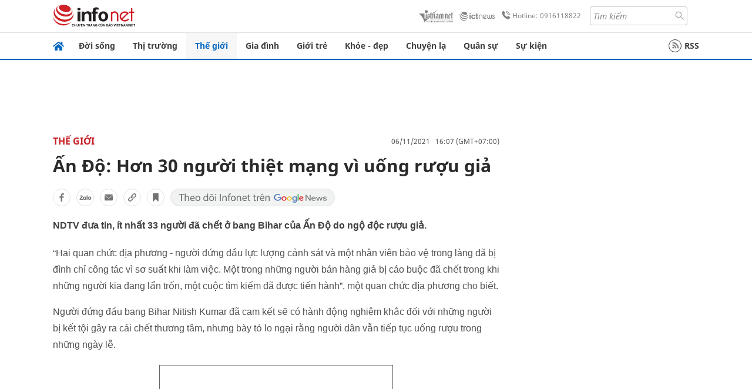

--- FILE ---
content_type: text/html
request_url: https://infonet.vietnamnet.vn/an-do-hon-30-nguoi-thiet-mang-vi-uong-ruou-gia-396966.html
body_size: 16311
content:
<!DOCTYPE html>
<html lang="vi" translate="no"><head>
    <meta charset="UTF-8">
    <meta http-equiv="Content-Type" content="text/html; charset=utf-8" />
    <meta name="viewport" content="width=device-width, initial-scale=1, minimum-scale=1, maximum-scale=1, user-scalable=1">
    <meta http-equiv="Refresh" content="1800" />
    <meta name="language" content="vietnamese" />
    <meta name="google" content="notranslate"/>
    <title>Ấn Độ: Hơn 30 người thiệt mạng vì uống rượu giả</title>
    <meta name="description" content="Ít nhất 33 người đã chết ở bang Bihar của Ấn Độ do ngộ độc rượu giả." />
    <meta name="keywords" content="Ấn độ, rượu giả, Bihar, uống rượu giả, rượu kém chất lượng, sản xuất rượu giả, ngộ độc rượu, sản xuất rượu bất hợp pháp, 30 người thiệt mạng," />
    <meta name="news_keywords" content="Ấn độ, rượu giả, Bihar, uống rượu giả, rượu kém chất lượng, sản xuất rượu giả, ngộ độc rượu, sản xuất rượu bất hợp pháp, 30 người thiệt mạng," />
    <link rel="alternate" media="handheld" href="https://infonet.vietnamnet.vn/an-do-hon-30-nguoi-thiet-mang-vi-uong-ruou-gia-396966.html" />
    <link id="canonical" rel="canonical" href="https://infonet.vietnamnet.vn/an-do-hon-30-nguoi-thiet-mang-vi-uong-ruou-gia-396966.html" />    
    <meta property="fb:pages" content="216277195110014" />
    <meta property="fb:app_id" content="477487416263629" />
    <meta property="og:type" content="article" />
    <meta property="og:title" content="Ấn Độ: Hơn 30 người thiệt mạng vì uống rượu giả" itemprop="name" />
    <meta property="og:description" content="Ít nhất 33 người đã chết ở bang Bihar của Ấn Độ do ngộ độc rượu giả." itemprop="description" />
    <meta property="og:url" content="https://infonet.vietnamnet.vn/an-do-hon-30-nguoi-thiet-mang-vi-uong-ruou-gia-396966.html" />
    <meta property="og:image" content="https://info-imgs.vgcloud.vn/2021/11/06/15/an-do-hon-30-nguoi-thiet-mang-vi-uong-ruou-gia.jpg?width=0&s=mF8TywaecxHedIw6-hMxKw" />

    <meta property="og:site_name" content="Infonet News" />
    <meta property="article:publisher" content="https://www.facebook.com/infonet.vietnamnet.vn" />
    <meta property="article:author" content="https://www.facebook.com/infonet.vietnamnet.vn" />
    <meta name="vnn_category_alias" content="home" />
    <meta name="vnn_domain" content="https://infonet.vietnamnet.vn" />
    <meta name="REVISIT-AFTER" content="1 DAYS" />
    <meta name="RATING" content="GENERAL" />
    <meta name="DC.title" content="Chuyên trang Infonet Báo VietnamNet" />
    <meta name="google-site-verification" content="T0fsyz7y2VTfHfmaNwV3rjMXPhLOSNXfY93pMqnD5NQ" />
    <meta name="author" content="VietNamNet News" />
    <meta name="copyright" content="Copyright (c) 2022 VietNamNet News" />
    <meta name="geo.region" content="VN-HN" />
    <meta name="geo.placename" content="Hà Nội" />
    <meta name="geo.position" content="21.013835;105.831653" />
    <meta name="ICBM" content="21.013835, 105.831653" />
    <link href="https://plus.google.com/101087442200438387860" rel="publisher" />
    <meta name="apple-mobile-web-app-capable" content="yes" />
            <meta name="robots" content="noarchive, max-snippet:-1, max-image-preview:large, max-video-preview:-1" />
    <link type="image/x-icon" href="https://static.vnncdn.net/ico/infonet/favicon.ico" rel="shortcut icon">
    <!-- iPad icons -->
    <link rel="apple-touch-icon-precomposed" href="https://res-files.vnncdn.net/files/2022/7/4/72x72.png" sizes="72x72">
    <link rel="apple-touch-icon-precomposed" href="https://res-files.vnncdn.net/files/2022/7/4/114x114.png" sizes="144x144">
    <!-- iPhone and iPod touch icons -->
    <link rel="apple-touch-icon-precomposed" href="https://res-files.vnncdn.net/files/2022/7/4/57x57.png" sizes="57x57">
    <link rel="apple-touch-icon-precomposed" href="https://res-files.vnncdn.net/files/2022/7/4/114x114.png" sizes="114x114">
    <!-- Nokia Symbian -->
    <link rel="nokia-touch-icon" href="https://res-files.vnncdn.net/files/2022/7/4/57x57.png">
    <!-- Android icon precomposed so it takes precedence -->
    <link rel="apple-touch-icon-precomposed" href="https://res-files.vnncdn.net/files/2022/7/4/114x114.png" sizes="1x1">
    
    <script c="layout" src="https://res-files.vnncdn.net/files/jquerymin-9.js"></script>
    <link c="layout" href="https://res-files.vnncdn.net/files/init-fonts-5.css" rel="stylesheet">
    <link vnn="vnncss" rel="stylesheet" href="https://res2-files.vnncdn.net/vps_jscss/000001/000004/2024/5/18/css-6a0989bccac24d73a173e8004349d516-desktop-238-13.css?s=n9gPyXk1bbesLLdDARAuZA" />
    <!-- BEGIN COMPONENT:: COMPONENT647043 -->
<meta name="facebook-domain-verification" content="hglxi8yxtryo7hdqfofu5r1ax3hauq" />
<meta http-equiv="x-dns-prefetch-control" content="on">
<link rel="dns-prefetch" href="https://info-imgs.vgcloud.vn">
<link rel="dns-prefetch" href="https://res2-files.vnncdn.net">
<link rel="dns-prefetch" href="https://res-files.vnncdn.net">
<link rel="dns-prefetch" href="https://account.vietnamnet.vn">
<link rel="dns-prefetch" href="https://static.vnncdn.net/">
<link rel="dns-prefetch" href="https://static2-images.vnncdn.net/">
<link rel="dns-prefetch" href="https://static-images.vnncdn.net/">
<link rel="dns-prefetch" href="https://img.vietnamnetad.vn">
<link rel="dns-prefetch" href="https://tracking.vietnamnetad.vn">
<link rel="dns-prefetch" href="https://log.vietnamnetad.vn">
<link rel="dns-prefetch" href="https://www.google-analytics.com">
<link rel="dns-prefetch" href="https://2sao.vietnamnetjsc.vn">
<link rel="dns-prefetch" href="https://ttol.vietnamnetjsc.vn">
<link rel="dns-prefetch" href="https://api4mb.2sao.vn">
<link rel="dns-prefetch" href="https://api4mb.tintuconline.com.vn">
<link rel="dns-prefetch" href="https://vads.net.vn">
<link rel="dns-prefetch" href="https://log.vads.net.vn">
<link rel="dns-prefetch" href="https://adservice.google.com">
<link rel="dns-prefetch" href="https://adservice.google.com.vn">
<link rel="dns-prefetch" href="https://fonts.googleapis.com">
<link rel="dns-prefetch" href="https://fonts.gstatic.com">
<link rel="dns-prefetch" href="https://www.googletagmanager.com">
<link rel="dns-prefetch" href="https://www.google-analytics.com">
<link rel="dns-prefetch" href="https://pagead2.googlesyndication.com">
<link rel="dns-prefetch" href="https://media1.admicro.vn">
<link rel="dns-prefetch" href="https://lg1.logging.admicro.vn">
<link rel="dns-prefetch" href="https://tracking.vnncdn.net">
<link rel="dns-prefetch" href="https://track-srv.vietnamnet.vn">

    <!-- Global site tag (gtag.js) - Google Analytics -->
    <script async="" src="https://www.googletagmanager.com/gtag/js?id=G-67W5GJDHHQ"></script>
    <script>
    window.dataLayer = window.dataLayer || [];
    function gtag(){dataLayer.push(arguments);}
    gtag('js', new Date());
    gtag('config', 'G-67W5GJDHHQ', {
        'page_path': '/the-gioi/an-do-hon-30-nguoi-thiet-mang-vi-uong-ruou-gia-396966.html' + window.location.search
    });
    </script>
    <script type="text/javascript">
        var _gaq = _gaq || [];
        _gaq.push(['_setAccount', 'UA-100237675-5']);
        _gaq.push(['_trackPageview', '/the-gioi/an-do-hon-30-nguoi-thiet-mang-vi-uong-ruou-gia-396966.html' + window.location.search], ['_trackPageLoadTime']);
        (function () {
            var ga = document.createElement('script'); ga.type = 'text/javascript'; ga.async = true;
            ga.src = ('https:' == document.location.protocol ? 'https://ssl' : 'http://www') + '.google-analytics.com/ga.js';
            var s = document.getElementsByTagName('script')[0]; s.parentNode.insertBefore(ga, s);
        })();
    </script>
    <script type="application/ld+json">
    {
        "@context": "http://schema.org",
        "@type": "BreadcrumbList",
        "itemListElement": [{
        "@type": "ListItem",
        "position": 1,
        "item": "https://infonet.vietnamnet.vn",
        "name": "Trang chủ"
        }
        
,{"@type": "ListItem","position": 2,"name": "Thế giới","item": "https://infonet.vietnamnet.vn/the-gioi"}]
    }
    </script> 
    <script type="application/ld+json">
    {
        "@context": "http://schema.org",
        "@type": "NewsArticle",
        "mainEntityOfPage":{
            "@type":"WebPage",
            "@id":"https://infonet.vietnamnet.vn/an-do-hon-30-nguoi-thiet-mang-vi-uong-ruou-gia-396966.html"
        },
        "headline": "Ấn Độ: Hơn 30 người thiệt mạng vì uống rượu giả",
        "image": {
            "@type": "ImageObject",
            "url": "https://info-imgs.vgcloud.vn/2021/11/06/15/an-do-hon-30-nguoi-thiet-mang-vi-uong-ruou-gia.jpg?width=0&amp;s=mF8TywaecxHedIw6-hMxKw",
            "width": 700,
            "height":400
        },
        "datePublished": "2021-11-06T16:07:01.000 +07:00",
        "dateModified": "2021-11-06T15:49:24.000 +07:00",
        "author": {
            "@type": "Person",
            
        },
        "publisher": {
            "@type": "Organization",
            "name": "infonet.vietnamnet.vn",
            "logo": {
            "@type": "ImageObject",
            "url": "https://static.vnncdn.net/v1/icon/infonet-logo2.svg",
            "width": 130,
            "height": 60
            }
        },
        "description": "<p>NDTV đưa tin, ít nhất 33 người đã chết ở bang Bihar của Ấn Độ do ngộ độc rượu giả.</p>"
    }
    </script>    
<!-- Google Tag Manager -->
<script>(function(w,d,s,l,i){w[l]=w[l]||[];w[l].push({'gtm.start': new Date().getTime(),event:'gtm.js'});var f=d.getElementsByTagName(s)[0], j=d.createElement(s),dl=l!='dataLayer'?'&l='+l:'';j.async=true;j.src='https://www.googletagmanager.com/gtm.js?id='+i+dl;f.parentNode.insertBefore(j,f); })(window,document,'script','dataLayer','GTM-PXWKWZL');</script>
<!-- End Google Tag Manager -->
<script type="text/javascript">
    (function(c,l,a,r,i,t,y){
        c[a]=c[a]||function(){(c[a].q=c[a].q||[]).push(arguments)};
        t=l.createElement(r);t.async=1;t.src="https://www.clarity.ms/tag/"+i;
        y=l.getElementsByTagName(r)[0];y.parentNode.insertBefore(t,y);
    })(window, document, "clarity", "script", "gmwvo03q9o");
</script>
<script src="https://jsc.mgid.com/site/791705.js" async></script>
<!-- END COMPONENT:: COMPONENT647043 -->

    </head>
    <body>
        <!-- Google Tag Manager (noscript) -->
        <noscript><iframe src="https://www.googletagmanager.com/ns.html?id=GTM-PXWKWZL" height="0" width="0" style="display:none;visibility:hidden"></iframe></noscript>
        <!-- End Google Tag Manager (noscript) --> 
        <!-- BEGIN COMPONENT:: COMPONENT500040 -->

<!-- END COMPONENT:: COMPONENT500040 -->

        <!-- BEGIN COMPONENT:: COMPONENT5000017 -->
<input class="tracking-info" 
    data-pageid="6a0989bccac24d73a173e8004349d516" 
    data-pagetype='' 
    data-pageTitle='Ấn Độ: Hơn 30 người thiệt mạng vì uống rượu giả'
    data-pageTitleTracking='Ấn Độ: Hơn 30 người thiệt mạng vì uống rượu giả'
    data-pageAvatar='https://info-imgs.vgcloud.vn/2021/11/06/15/an-do-hon-30-nguoi-thiet-mang-vi-uong-ruou-gia.jpg?width=0&s=mF8TywaecxHedIw6-hMxKw'
    data-detailpage='{&quot;articlePublishDate&quot;:&quot;2021-11-06T16:07:00&quot;,&quot;articleTimeToRead&quot;:1,&quot;articleMainCategory&quot;:{&quot;url&quot;:&quot;https://infonet.vietnamnet.vn/the-gioi&quot;,&quot;id&quot;:&quot;00FWWI&quot;,&quot;name&quot;:&quot;Th&#x1EBF; gi&#x1EDB;i&quot;},&quot;articleDisplayType&quot;:{&quot;id&quot;:&quot;1&quot;,&quot;name&quot;:&quot;B&#xE0;i th&#x1B0;&#x1EDD;ng&quot;},&quot;userNeedGroup&quot;:{},&quot;userNeed&quot;:{&quot;id&quot;:&quot;&quot;},&quot;articleCategories&quot;:[{&quot;url&quot;:&quot;https://infonet.vietnamnet.vn/the-gioi&quot;,&quot;id&quot;:&quot;00FWWI&quot;,&quot;name&quot;:&quot;Th&#x1EBF; gi&#x1EDB;i&quot;},{&quot;url&quot;:&quot;https://infonet.vietnamnet.vn/the-gioi/tin-moi&quot;,&quot;id&quot;:&quot;00FXVI&quot;,&quot;name&quot;:&quot;Tin m&#x1EDB;i &quot;}],&quot;articleTags&quot;:[{&quot;url&quot;:&quot;https://infonet.vietnamnet.vn/an-do-tag11542908783793114407.html&quot;,&quot;id&quot;:&quot;11542908783793114407&quot;,&quot;name&quot;:&quot;&#x1EA4;n &#x110;&#x1ED9;&quot;}],&quot;pageId&quot;:&quot;396966&quot;,&quot;pageType&quot;:1,&quot;pageAvatar&quot;:&quot;https://info-imgs.vgcloud.vn/2021/11/06/15/an-do-hon-30-nguoi-thiet-mang-vi-uong-ruou-gia.jpg?width=0&amp;s=mF8TywaecxHedIw6-hMxKw&quot;,&quot;pageTitle&quot;:&quot;&#x1EA4;n &#x110;&#x1ED9;: H&#x1A1;n 30 ng&#x1B0;&#x1EDD;i thi&#x1EC7;t m&#x1EA1;ng v&#xEC; u&#x1ED1;ng r&#x1B0;&#x1EE3;u gi&#x1EA3;&quot;,&quot;pageTitleTracking&quot;:&quot;&#x1EA4;n &#x110;&#x1ED9;: H&#x1A1;n 30 ng&#x1B0;&#x1EDD;i thi&#x1EC7;t m&#x1EA1;ng v&#xEC; u&#x1ED1;ng r&#x1B0;&#x1EE3;u gi&#x1EA3;&quot;}' 
    data-response-status="200"
    data-async-zone=""
    type="hidden" 
/>

<!-- END COMPONENT:: COMPONENT5000017 -->

        <div class="wrapper">
            <!-- BEGIN COMPONENT:: COMPONENT581043 -->
<!-- <script type="text/javascript" src="https://img.vietnamnetad.vn/vadsv2/vadscore.v20.js"></script> -->
<input type="hidden" vadscore-url="https://img.vietnamnetad.vn/vadsv2/vadscore.v26.js">
<div class="ads-mobile ">
    <div id="adzone39" class="vmcadszone mobile banner-top-mashead" data="https://vads.net.vn/Ad?z=39&w=8&domain={p}&isvast=0"></div>
</div>
<!-- END COMPONENT:: COMPONENT581043 -->

            
<!-- BEGIN COMPONENT:: COMPONENT500037 -->
<div class="bg-white border-[#e2e2e2] border-b-1"> 
    <header class="header">
        <div class="header-left">
            <a href="javascript:void(0)" title="menu" class="header-menu-mb open-mega">
                <img width="20" src="https://static.vnncdn.net/v1/icon/menu-center.svg" alt="icon">
            </a>
            <a href="/" class="header-logo-infonet" data-utm-source="#vnn_source=trangchu&vnn_medium=logo-top">
                <img width="140" height="39" src="https://static.vnncdn.net/v1/icon/infonet-logo2.svg" alt="Logo InfoNet">
            </a>
        </div>
        <div class="header-list">
            <a target="_blank" href="https://vietnamnet.vn/" class="header-logo-vnn">
            </a>
            <a target="_blank" href="https://ictnews.vietnamnet.vn/" class="header-logo-ict">
            </a>
            <a href="tel:0916118822" class="header-hotline">
                <img width="30" src="https://static.vnncdn.net/v1/icon/infonet/hotline-gray.svg" alt="icon">
                Hotline: 0916118822
            </a>
            <form action="/tim-kiem" class="header-form rounded-4">
                <input name="q" placeholder="Tìm kiếm" type="text">
                <button type="submit" style="border: transparent;">
                    <img width="15" height="15" src="https://res-files.vnncdn.net/files/2022/7/9/search.svg" alt="icon">
                </button>
            </form>
            <div id="vnnid-topbar" class="header-account" ></div>
        </div>
    </header>
</div>
<!-- END COMPONENT:: COMPONENT500037 -->
<!-- BEGIN COMPONENT:: COMPONENT500038 -->
    <div class="mega-infonet">  
        <div class="mega-top">
            <div class="mega-top__close close-menu">
                <a href="javascript:void(0)">
                    <img src="https://static.vnncdn.net/v1/icon/cancel-mobile.svg" alt="Icon">
                </a>
            </div>
            <div class="mega-top__logo">
                <a href="/">
                    <img src="https://static.vnncdn.net/v1/icon/infonet/Infonet.svg" alt="logo">
                </a>
            </div>
            <div class="mega-top__user">
                
            </div>
        </div>
        <div class="mega-main">
            <div class="mega-form">
                <form action="/tim-kiem">
                    <input name="q" type="text" placeholder="Tìm kiếm">
                    <button type="submit">
                        <img class="icon" src="https://static.vnncdn.net/v1/icon/search.png" alt="Icon">
                    </button>
                </form>
            </div>
            <div class="mega-list">
                <ul>
                            <li>
                                <a href="/doi-song" title="Đời sống" data-utm-source="#vnn_source=trangchu&vnn_medium=menu">
                                        <img src="https://res-files.vnncdn.net/files/2022/7/6/doi-song.svg" alt="Đời sống">
                                    <span>Đời sống</span>
                                </a>
                            </li>
                            <li>
                                <a href="/thi-truong" title="Thị trường" data-utm-source="#vnn_source=trangchu&vnn_medium=menu">
                                        <img src="https://res-files.vnncdn.net/files/2022/7/6/thi-truong.svg" alt="Thị trường">
                                    <span>Thị trường</span>
                                </a>
                            </li>
                            <li>
                                <a href="/the-gioi" title=" Thế giới" data-utm-source="#vnn_source=trangchu&vnn_medium=menu">
                                        <img src="https://res-files.vnncdn.net/files/2022/7/6/the-gioi.svg" alt=" Thế giới">
                                    <span> Thế giới</span>
                                </a>
                            </li>
                            <li>
                                <a href="/gia-dinh" title="Gia đình" data-utm-source="#vnn_source=trangchu&vnn_medium=menu">
                                        <img src="https://res-files.vnncdn.net/files/2022/7/6/gia-dinh.svg" alt="Gia đình">
                                    <span>Gia đình</span>
                                </a>
                            </li>
                            <li>
                                <a href="/gioi-tre" title="Giới trẻ" data-utm-source="#vnn_source=trangchu&vnn_medium=menu">
                                        <img src="https://res-files.vnncdn.net/files/2022/7/6/gioi-tre.svg" alt="Giới trẻ">
                                    <span>Giới trẻ</span>
                                </a>
                            </li>
                            <li>
                                <a href="/khoe-dep" title=" Khỏe - đẹp" data-utm-source="#vnn_source=trangchu&vnn_medium=menu">
                                        <img src="https://res-files.vnncdn.net/files/2022/7/6/khoe-dep.svg" alt=" Khỏe - đẹp">
                                    <span> Khỏe - đẹp</span>
                                </a>
                            </li>
                            <li>
                                <a href="/chuyen-la" title="Chuyện lạ" data-utm-source="#vnn_source=trangchu&vnn_medium=menu">
                                        <img src="https://res-files.vnncdn.net/files/2022/7/6/chuyen-la.svg" alt="Chuyện lạ">
                                    <span>Chuyện lạ</span>
                                </a>
                            </li>
                            <li>
                                <a href="/quan-su" title="Quân sự" data-utm-source="#vnn_source=trangchu&vnn_medium=menu">
                                        <img src="https://res-files.vnncdn.net/files/2022/7/6/quan-su.svg" alt="Quân sự">
                                    <span>Quân sự</span>
                                </a>
                            </li>
                            <li>
                                <a href="/su-kien" title="Sự kiện" data-utm-source="#vnn_source=trangchu&vnn_medium=menu">
                                        <img src="https://res-files.vnncdn.net//files/2022/7/6/event.svg" alt="Sự kiện">
                                    <span>Sự kiện</span>
                                </a>
                            </li>
                </ul>
            </div>
        </div>
    </div>
    <div class="nav-wrapper togglePinTop">
        <div class="nav">
            <a href="/" class="nav-home">
                <img src="https://static.vnncdn.net/v1/icon/infonet/home.png" alt="">
            </a>
            <div class="nav-swiper">
                <ul class="nav-menu swiper-wrapper">
                            <li class="swiper-slide">
                                <a data-utm-source="#vnn_source=trangchu&vnn_medium=menu-top" href="/doi-song" title="Đời sống">Đời sống</a>
                                    <ul class="sub-menu">
                                            <li><a data-utm-source="#vnn_source=trangchu&vnn_medium=menu-top" href="/doi-song/nhip-song" title="Nhịp sống">Nhịp sống</a></li>
                                            <li><a data-utm-source="#vnn_source=trangchu&vnn_medium=menu-top" href="/doi-song/doi-thuong" title="Đời thường">Đời thường</a></li>
                                            <li><a data-utm-source="#vnn_source=trangchu&vnn_medium=menu-top" href="/doi-song/thoi-tiet" title="Thời tiết">Thời tiết</a></li>
                                            <li><a data-utm-source="#vnn_source=trangchu&vnn_medium=menu-top" href="/doi-song/an-toan-giao-thong" title="An toàn giao thông">An toàn giao thông</a></li>
                                            <li><a data-utm-source="#vnn_source=trangchu&vnn_medium=menu-top" href="/doi-song/nguoi-viet-bon-phuong" title="Người Việt Bốn Phương">Người Việt Bốn Phương</a></li>
                                    </ul>
                            </li>
                            <li class="swiper-slide">
                                <a data-utm-source="#vnn_source=trangchu&vnn_medium=menu-top" href="/thi-truong" title="Thị trường">Thị trường</a>
                                    <ul class="sub-menu">
                                            <li><a data-utm-source="#vnn_source=trangchu&vnn_medium=menu-top" href="/thi-truong/thi-truong-24h" title="Thị trường 24h">Thị trường 24h</a></li>
                                            <li><a data-utm-source="#vnn_source=trangchu&vnn_medium=menu-top" href="/thi-truong/startup" title="Startup">Startup</a></li>
                                            <li><a data-utm-source="#vnn_source=trangchu&vnn_medium=menu-top" href="/thi-truong/tien-cua-toi" title="Tiền của tôi">Tiền của tôi</a></li>
                                            <li><a data-utm-source="#vnn_source=trangchu&vnn_medium=menu-top" href="/thi-truong/nha-dat" title="Nhà đất">Nhà đất</a></li>
                                    </ul>
                            </li>
                            <li class="swiper-slide">
                                <a data-utm-source="#vnn_source=trangchu&vnn_medium=menu-top" href="/the-gioi" title=" Thế giới"> Thế giới</a>
                                    <ul class="sub-menu">
                                            <li><a data-utm-source="#vnn_source=trangchu&vnn_medium=menu-top" href="/the-gioi/tin-moi" title="Tin mới">Tin mới</a></li>
                                            <li><a data-utm-source="#vnn_source=trangchu&vnn_medium=menu-top" href="/the-gioi/binh-luan" title="Bình luận">Bình luận</a></li>
                                            <li><a data-utm-source="#vnn_source=trangchu&vnn_medium=menu-top" href="/the-gioi/lanh-dao-tre" title="Lãnh đạo trẻ">Lãnh đạo trẻ</a></li>
                                            <li><a data-utm-source="#vnn_source=trangchu&vnn_medium=menu-top" href="/the-gioi/guong-mat-quoc-te" title="Gương mặt quốc tế">Gương mặt quốc tế</a></li>
                                    </ul>
                            </li>
                            <li class="swiper-slide">
                                <a data-utm-source="#vnn_source=trangchu&vnn_medium=menu-top" href="/gia-dinh" title="Gia đình">Gia đình</a>
                                    <ul class="sub-menu">
                                            <li><a data-utm-source="#vnn_source=trangchu&vnn_medium=menu-top" href="/gia-dinh/chuyen-nha" title="Chuyện nhà">Chuyện nhà</a></li>
                                            <li><a data-utm-source="#vnn_source=trangchu&vnn_medium=menu-top" href="/gia-dinh/cung-con-truong-thanh" title="Cùng con trưởng thành">Cùng con trưởng thành</a></li>
                                            <li><a data-utm-source="#vnn_source=trangchu&vnn_medium=menu-top" href="/gia-dinh/tu-van" title="Tư vấn">Tư vấn</a></li>
                                    </ul>
                            </li>
                            <li class="swiper-slide">
                                <a data-utm-source="#vnn_source=trangchu&vnn_medium=menu-top" href="/gioi-tre" title="Giới trẻ">Giới trẻ</a>
                                    <ul class="sub-menu">
                                            <li><a data-utm-source="#vnn_source=trangchu&vnn_medium=menu-top" href="/gioi-tre/tai-nang-tre" title="Tài năng trẻ">Tài năng trẻ</a></li>
                                            <li><a data-utm-source="#vnn_source=trangchu&vnn_medium=menu-top" href="/gioi-tre/hoc-duong" title="Học đường">Học đường</a></li>
                                            <li><a data-utm-source="#vnn_source=trangchu&vnn_medium=menu-top" href="/gioi-tre/nong-tren-mang" title="Nóng trên mạng">Nóng trên mạng</a></li>
                                    </ul>
                            </li>
                            <li class="swiper-slide">
                                <a data-utm-source="#vnn_source=trangchu&vnn_medium=menu-top" href="/khoe-dep" title=" Khỏe - đẹp"> Khỏe - đẹp</a>
                                    <ul class="sub-menu">
                                            <li><a data-utm-source="#vnn_source=trangchu&vnn_medium=menu-top" href="/khoe-dep/suc-khoe" title="Sức khỏe">Sức khỏe</a></li>
                                            <li><a data-utm-source="#vnn_source=trangchu&vnn_medium=menu-top" href="/khoe-dep/dan-ong" title="Đàn ông">Đàn ông</a></li>
                                            <li><a data-utm-source="#vnn_source=trangchu&vnn_medium=menu-top" href="/khoe-dep/phu-nu-dep" title="Phụ nữ đẹp">Phụ nữ đẹp</a></li>
                                    </ul>
                            </li>
                            <li class="swiper-slide">
                                <a data-utm-source="#vnn_source=trangchu&vnn_medium=menu-top" href="/chuyen-la" title="Chuyện lạ">Chuyện lạ</a>
                                    <ul class="sub-menu">
                                            <li><a data-utm-source="#vnn_source=trangchu&vnn_medium=menu-top" href="/chuyen-la/chuyen-bon-phuong" title="Chuyện bốn phương">Chuyện bốn phương</a></li>
                                            <li><a data-utm-source="#vnn_source=trangchu&vnn_medium=menu-top" href="/chuyen-la/du-lich" title="Du lịch">Du lịch</a></li>
                                    </ul>
                            </li>
                            <li class="swiper-slide">
                                <a data-utm-source="#vnn_source=trangchu&vnn_medium=menu-top" href="/quan-su" title="Quân sự">Quân sự</a>
                                    <ul class="sub-menu">
                                            <li><a data-utm-source="#vnn_source=trangchu&vnn_medium=menu-top" href="/quan-su/tin-moi-nhat" title="Tin mới nhất">Tin mới nhất</a></li>
                                            <li><a data-utm-source="#vnn_source=trangchu&vnn_medium=menu-top" href="/quan-su/cong-nghe-quan-su" title="Công nghệ quân sự">Công nghệ quân sự</a></li>
                                            <li><a data-utm-source="#vnn_source=trangchu&vnn_medium=menu-top" href="/quan-su/ho-so-mat" title="Hồ sơ mật">Hồ sơ mật</a></li>
                                    </ul>
                            </li>
                            <li class="swiper-slide">
                                <a data-utm-source="#vnn_source=trangchu&vnn_medium=menu-top" href="/su-kien" title="Sự kiện">Sự kiện</a>
                            </li>
                </ul>

                <ul class="nav-right">
                    <li class="rss">
                        <a href="/rss">
                            <span class="icon-rss"></span>
                            RSS
                        </a>
                    </li>
                </ul>
            </div>
            <div class="nav-btn">
                <span class="next menu-next"></span>
                <span class="pre menu-pre"></span>
            </div>
        </div>
    </div>
<!-- END COMPONENT:: COMPONENT500038 -->
            

            <!-- BEGIN COMPONENT:: COMPONENT506043 -->
<div class="mx-auto ads-desktop mt-20">
    <div class="vmcadszone mt-20 desktop" id="adzone1" data="https://vads.net.vn/Ad?z=1&w=8&domain={p}&isvast=0" style="min-height: 90px; max-height:250px; overflow:hidden"></div>
</div>
<!-- END COMPONENT:: COMPONENT506043 -->


            <!-- BEGIN COMPONENT:: COMPONENT602043 -->

<!-- END COMPONENT:: COMPONENT602043 -->


<!-- BEGIN COMPONENT:: COMPONENT752043 -->

<!-- END COMPONENT:: COMPONENT752043 -->


<!-- BEGIN COMPONENT:: COMPONENT755043 -->

<!-- END COMPONENT:: COMPONENT755043 -->


                <div class="main bg-white py-20">
                    <!-- BEGIN COMPONENT:: COMPONENT599043 -->

        <script>
            window.vnnads = {
                url:'https://infonet.vietnamnet.vn/'+'infonet-the-gioi'
            };
        </script>


<input type="hidden" class="vnn-user-info"/>
<input type="hidden" id="infoConfigGlobalId" data-url-main-cate="/the-gioi" data-objectid="396966" data-categoryid="00FWWI" data-pageid="6a0989bccac24d73a173e8004349d516" data-componentid="COMPONENT599043" data-websiteid="000004" data-catname="chitiet">
<!-- navcontrols -->
<!-- BEGIN COMPONENT:: COMPONENT791043 -->
<!-- nav controls text and share :  -->
    <div class="nav__controls">
        <div class="nav__controls-menu">
           <div class="nav__controls-main-left">
                <button class="btn-controll__menu">
                    <img src="https://static.vnncdn.net/v1/icon/menu.svg" alt="iconmenu">
                </button>
            </div>
            <div class="nav__controls-group-action">
                <!-- comment -->
                    <button class="comment__social">
                        <img src="https://static.vnncdn.net/v1/icon/chat.svg" alt="icon">
                        <img class="dot emptyComment" src=" https://static.vnncdn.net/v1/icon/circle.svg" alt="icon">
                    </button>
                <!-- vote -->
                <!-- <button class="vote__social"><span class="like-number"></span></button> -->
                <!-- share -->
                <button class="share__social"></button>
                <!-- bookmark -->
                <button class="bookmark__social"></button>
                <button class="text__range">Aa</button>
            </div>
        </div>
        <div class="nav__controls-share">
            <!-- share facebook -->
            <button data-url="/an-do-hon-30-nguoi-thiet-mang-vi-uong-ruou-gia-396966.html" data-type="facebook" title="Chia sẻ với Facebook" class="share__facebook">
                <img src="https://static.vnncdn.net/v1/icon/icon-share-link-facebook.svg" alt="share facebook">
                Facebook
            </button>
            <!-- share zalo -->
            <button data-title="&#x1EA4;n &#x110;&#x1ED9;: H&#x1A1;n 30 ng&#x1B0;&#x1EDD;i thi&#x1EC7;t m&#x1EA1;ng v&#xEC; u&#x1ED1;ng r&#x1B0;&#x1EE3;u gi&#x1EA3;" data-url="/an-do-hon-30-nguoi-thiet-mang-vi-uong-ruou-gia-396966.html" title="Chia sẻ với Zalo" data-type="zalo" class="share__zalo">
                <img src="https://static.vnncdn.net/v1/icon/zalo-unactive-mobile%20.svg" alt="share zalo">
                <div class="zalo-share-button" data-href="" data-oaid="579745863508352884" data-layout="4" data-color="blue" data-customize="true"></div>
                Zalo
            </button>
            <!-- share email  -->
            <button data-title="&#x1EA4;n &#x110;&#x1ED9;: H&#x1A1;n 30 ng&#x1B0;&#x1EDD;i thi&#x1EC7;t m&#x1EA1;ng v&#xEC; u&#x1ED1;ng r&#x1B0;&#x1EE3;u gi&#x1EA3;" data-type="email" data-url="/an-do-hon-30-nguoi-thiet-mang-vi-uong-ruou-gia-396966.html" title="Chia sẻ với Email" class="share__email">
                <img src="https://static.vnncdn.net/v1/icon/icon-share-link-email.svg" alt="share email">
                Email
            </button>
            <!-- copy content -->
            <button class="copy__url" data-copy="/an-do-hon-30-nguoi-thiet-mang-vi-uong-ruou-gia-396966.html" title="Sao chép liên kết">
                <img src="https://static.vnncdn.net/v1/icon/icon-link-share-copy-link.svg" alt="">
                <span>Sao chép liên kết</span>
            </button>
        </div>
        <div class="nav__controls-text">
            <span class="text-left">Aa</span>
            <input min="100" max="135" value="25" type="range" step="0.5" id="rangeSlideId">
            <span class="text-right">Aa</span>
        </div>
    </div>
<!-- END COMPONENT:: COMPONENT791043 -->



    <div class="container lg:grid-cols-1">
        <div class="container__left">
            
                <div class="bread-crumb__detail mb-15">
                    <ul class="bread-crumb__detail-list">
                        <li class="bread-crumb__detail-list--item">
                            <a href="/">
                                <img class="icon-home" src="https://static.vnncdn.net/v1/icon/home_mobile.svg"
                                    alt="icon">
                            </a>
                        </li>
                            <li class="bread-crumb__detail-list--item">
                                <a href="/the-gioi" title="Thế giới">
                                   Thế giới
                                </a>
                            </li>
                    </ul>

                        <div class="bread-crumb__detail-time">
                            <p> 06/11/2021   16:07 (GMT+07:00)</p>
                        </div>
                </div>

            <div class="contentDetail">

                <h1 class="contentDetail-title">Ấn Độ: Hơn 30 người thiệt mạng vì uống rượu giả</h1>
                


                <div class="controll__box share-link mt-20 mb-20">
                    <!-- actions -->
                    <!-- <a class="newFeature__iconLink vote__social like" title="Like bài viết" href="#like" data-type="like" data-url="/an-do-hon-30-nguoi-thiet-mang-vi-uong-ruou-gia-396966.html">
                        <span class="img img-like"></span>
                        <span class="like-number"></span>
                    </a> -->
                    <!-- share facebook -->
                    <a class="newFeature__iconLink" title="Chia sẻ bài viết lên facebook" href="#facebook" data-url="/an-do-hon-30-nguoi-thiet-mang-vi-uong-ruou-gia-396966.html" data-type="facebook">
                        <span class="img img-facebook"></span>
                    </a>
                    <!-- share zalo -->
                    <a class="newFeature__iconLink" title="Chia sẻ bài viết lên zalo" href="#zalo" data-title="&#x1EA4;n &#x110;&#x1ED9;: H&#x1A1;n 30 ng&#x1B0;&#x1EDD;i thi&#x1EC7;t m&#x1EA1;ng v&#xEC; u&#x1ED1;ng r&#x1B0;&#x1EE3;u gi&#x1EA3;" data-url="/an-do-hon-30-nguoi-thiet-mang-vi-uong-ruou-gia-396966.html" data-type="zalo">
                        <div class="zalo-share-button" data-href="" data-oaid="579745863508352884" data-layout="4" data-color="blue" data-customize="true"></div>
                        <span class="img img-zalo"></span>
                    </a>
                    <!-- share email -->
                    <a class="newFeature__iconLink" title="Chia sẻ bài viết lên email" href="#email" data-title="Ấn Độ: Hơn 30 người thiệt mạng vì uống rượu giả" data-url="/an-do-hon-30-nguoi-thiet-mang-vi-uong-ruou-gia-396966.html" data-type="email">
                        <span class="img img-email"></span>
                    </a>
                    <a class="newFeature__iconLink tooltip" href="#share" title="Sao chép liên kết" data-url="/an-do-hon-30-nguoi-thiet-mang-vi-uong-ruou-gia-396966.html" data-type="share">
                        <span class="tooltiptext" id="myTooltip">Sao chép liên kết</span>
                        <span class="img img-share"></span>
                    </a>
                    <!-- setup date -->
                    <div class="publish-date">06/11/2021  -  16:07</div>
                    <a class="newFeature__iconLink bookmark__social bookmark" href="#bookmark" title="Lưu bài viết">
                        <span class="img img-bookmark"></span>
                    </a>
                    <a class="gg_news" rel="noopener nofollow" target="_blank" href="https://news.google.com/publications/CAAqBwgKMMjdsAsw1fjHAw?hl=vi&gl=VN&ceid=VN%3Avi">
                        <img src="https://static.vnncdn.net/v1/icon/button-theodoi-desktop-250x30-2-01.svg" alt="">
                    </a>
                </div>
                <div class="contentDetail-sapo"><p>NDTV đưa tin, ít nhất 33 người đã chết ở bang Bihar của Ấn Độ do ngộ độc rượu giả.</p></div>

                <div class="contentDetail__main">
 <!-- Normal -->
                            <div class="contentDetail__main-reading" id="maincontent">
                                <p>“Hai quan chức địa phương - người đứng đầu lực lượng cảnh sát và một nhân viên bảo vệ trong làng đã bị đình chỉ công tác vì sơ suất khi làm việc. Một trong những người bán hàng giả bị cáo buộc đã chết trong khi những người kia đang lẩn trốn, một cuộc tìm kiếm đã được tiến hành”, một quan chức địa phương cho biết.</p>
<p>Người đứng đầu bang Bihar Nitish Kumar đã cam kết sẽ có hành động nghiêm khắc đối với những người bị kết tội gây ra cái chết thương tâm, nhưng bày tỏ lo ngại rằng người dân vẫn tiếp tục uống rượu trong những ngày lễ.</p>
<table class="FmsArticleBoxStyle ImageBox ImageCenterBox Border-1 image">
<tbody>
<tr>
<td class="FmsArticleBoxStyle-Images image "><picture><!--[if IE 9]><video style="display: none;"><![endif]--><source data-srcset="https://info-imgs.vgcloud.vn/2021/11/06/15/an-do-hon-30-nguoi-thiet-mang-vi-uong-ruou-gia-1.jpg?width=0&amp;s=-YcAWMXsYBUIh0_ZHlAAlA" media="--large"><!--[if IE 9]></video><![endif]--><img src="[data-uri]" data-original="https://info-imgs.vgcloud.vn/2021/11/06/15/an-do-hon-30-nguoi-thiet-mang-vi-uong-ruou-gia-1.jpg?width=0&amp;s=-YcAWMXsYBUIh0_ZHlAAlA" class="lazy " data-srcset="https://info-imgs.vgcloud.vn/2021/11/06/15/an-do-hon-30-nguoi-thiet-mang-vi-uong-ruou-gia-1.jpg?width=0&amp;s=-YcAWMXsYBUIh0_ZHlAAlA" alt="{keywords}" data-thumb-small-src="https://info-imgs.vgcloud.vn/2021/11/06/15/an-do-hon-30-nguoi-thiet-mang-vi-uong-ruou-gia-1.jpg?width=260&amp;s=S2R8iwtfupe-ryyxH-4skg"></picture></td>
</tr>
<tr>
<td class="FmsArticleBoxStyle-Content image_desc">Ấn Độ: Hơn 30 người thiệt mạng vì uống rượu giả. (Ảnh: RIA)</td>
</tr>
</tbody>
</table>
<p>Lệnh cấm bán và sản xuất rượu có hiệu lực ở Bihar vào năm 2016, sau đó một thị trường rượu bất hợp pháp, bao gồm cả hàng giả, được hình thành trong tiểu bang. Theo báo cáo của các phương tiện truyền thông địa phương, trong năm qua, khoảng 100 người đã chết vì sử dụng rượu kém chất lượng.</p>
<p>Các nhà chức trách Ấn Độ đang nỗ lực giảm mức tiêu thụ rượu của người dân bằng cách đánh thuế cao, lên tới 70%, hoặc bằng cách áp dụng các hạn chế mới đối với việc bán rượu. Người dân Ấn Độ, tiêu thụ rượu moonshine thủ công làm từ dừa, mía, hạt điều và nhiều thứ khác, thường được sản xuất với công nghệ cũ và dẫn đến ngộ độc hoặc tử vong.</p>
<p>Rượu lậu, rượu giả thường được pha với metanol, một dạng rượu nhẹ có độc tính cao, đôi khi được dùng làm chất chống đông lạnh để tăng nồng độ. Nếu uống phải loại rượu có pha methanol này, người sử dụng có thể bị mù mắt, tổn thương gan và thậm chí tử vong.</p>
<p>Mỗi năm tại Ấn Độ có hàng trăm người chết do uống rượu lậu được sản xuất tại các điểm sản xuất chui và bán với giá chỉ 10 rupee/lít (khoảng 0,13 USD).</p>
<p>Theo ước tính của Hiệp hội Rượu và Rượu vang Quốc tế Ấn Độ, nước này mỗi năm tiêu thụ khoảng 5 tỉ lít rượu, khoảng 40% trong số đó được sản xuất bất hợp pháp với chất lượng kém.</p>
<p>Vào tháng 2/2019, thảm kịch ngộ độc rượu ở bang Assam phía đông bắc Ấn Độ đã cướp đi sinh mạng của hơn 150 công nhân làm việc tại một trang trại.</p>
<p>Số lượng người tử vong do uống rượu giả ngày một tăng cao, cho thấy sự yếu kém trong công tác quản lý của giới chức nhiều bang tại Ấn Độ. Các chuyên gia cho rằng nhà chức trách nước này cần có những biện pháp mạnh tay hơn để xử lý triệt để tình trạng sản xuất rượu giả, rượu kém chất lượng.</p>
<div class="inner-article"><a href="//infonet.vietnamnet.vn/the-gioi/ra-mat-nord-stream-2-se-anh-huong-nhu-the-nao-den-thi-truong-khi-dot-396955.html#inner-article"><picture><!--[if IE 9]><video style="display: none;"><![endif]--><source data-srcset="https://info-imgs.vgcloud.vn/2021/11/06/12/ra-mat-nord-stream-2-se-anh-huong-nhu-the-nao-den-thi-truong-khi-dot-2.jpg?width=0&amp;s=vACcFZXd1lfXBKc0M7p2yQ" media="--large"><!--[if IE 9]></video><![endif]--><img src="[data-uri]" data-original="https://info-imgs.vgcloud.vn/2021/11/06/12/ra-mat-nord-stream-2-se-anh-huong-nhu-the-nao-den-thi-truong-khi-dot-2.jpg?width=0&amp;s=vACcFZXd1lfXBKc0M7p2yQ" class="lazy thumb2 left m-r-10" data-srcset="https://info-imgs.vgcloud.vn/2021/11/06/12/ra-mat-nord-stream-2-se-anh-huong-nhu-the-nao-den-thi-truong-khi-dot-2.jpg?width=0&amp;s=vACcFZXd1lfXBKc0M7p2yQ" alt="Ra mắt Nord Stream 2 sẽ ảnh hưởng như thế nào đến thị trường khí đốt?" data-thumb-small-src="https://info-imgs.vgcloud.vn/2021/11/06/12/ra-mat-nord-stream-2-se-anh-huong-nhu-the-nao-den-thi-truong-khi-dot-2.jpg?width=260&amp;s=LQAo1me79HyjZYEMYTysUA"></picture></a>
<h4 class="title f-14 c-000"><a href="//infonet.vietnamnet.vn/the-gioi/ra-mat-nord-stream-2-se-anh-huong-nhu-the-nao-den-thi-truong-khi-dot-396955.html#inner-article">Ra mắt Nord Stream 2 sẽ ảnh hưởng như thế nào đến thị trường khí đốt?</a></h4>
<p class="summary d-table c-000">Việc ra mắt đường ống dẫn khí Nord Stream 2 (Dòng chảy phương Bắc 2) sẽ đưa thị trường khí đốt châu Âu đi đúng hướng, nhưng rất khó để nói liệu điều này có thể thay đổi hoàn toàn bức tranh hay không.</p>
</div>
<p><span class="bold">Thanh Bình</span> (lược dịch)</p>
                            </div>
                </div>
                <!-- BEGIN COMPONENT:: COMPONENT5000015 -->
<!-- END COMPONENT:: COMPONENT5000015 -->

            </div>
            <div id="vnnid-box-vote" pageType="6" idType="396966" ></div>
                <div class="related-news bg-blue-pale px-10 pt-15 pb-1">
                    <div class="related-news__heading mb-10">
                        tin liên quan
                    </div>
                    <ul class="px-15">
                            <li>
                                <p>
                                    <a href="/thieu-nien-an-do-nuot-ban-chai-danh-rang-va-dinh-vi-thoi-quen-ky-la-396087.html" class="leading-21" title="Thiếu niên Ấn Độ nuốt bàn chải đánh răng và đinh vì thói quen kỳ lạ" data-utm-source="#vnn_source=chitiet&amp;vnn_medium=tinlienquan1">Thiếu niên Ấn Độ nuốt bàn chải đánh răng và đinh vì thói quen kỳ lạ</a>
                                </p>
                            </li>
                            <li>
                                <p>
                                    <a href="/an-do-doi-mat-voi-khung-hoang-nang-luong-tram-trong-394605.html" class="leading-21" title="Ấn Độ đối mặt với khủng hoảng năng lượng trầm trọng" data-utm-source="#vnn_source=chitiet&amp;vnn_medium=tinlienquan2">Ấn Độ đối mặt với khủng hoảng năng lượng trầm trọng</a>
                                </p>
                            </li>
                            <li>
                                <p>
                                    <a href="/an-do-hy-huu-may-bay-mac-ket-duoi-gam-cau-duong-bo-394066.html" class="leading-21" title="Ấn Độ: Hy hữu máy bay mắc kẹt dưới gầm cầu đường bộ" data-utm-source="#vnn_source=chitiet&amp;vnn_medium=tinlienquan3">Ấn Độ: Hy hữu máy bay mắc kẹt dưới gầm cầu đường bộ</a>
                                </p>
                            </li>
                    </ul>
                </div>

            <div class="controll__box share-link mt-35 sm:hidden">
                <div class="comment">
                        <button class="btn-taget-comment comment__social">
                            Bình luận
                        </button>
                        <span class="comment-bg emptyComment">
                            <img src="https://static.vnncdn.net/v1/icon/chat(1).svg">
                        </span>
                        <span class="comment-number vnn-comment-count-detail"></span>
                </div>
                <!-- actions -->
                <!-- <a class="newFeature__iconLink vote__social like" title="Like bài viết" href="#like" data-type="like" data-url="/an-do-hon-30-nguoi-thiet-mang-vi-uong-ruou-gia-396966.html">
                    <span class="img img-like"></span>
                    <span class="like-number"></span>
                </a> -->
                <!-- share facebook -->
                <a class="newFeature__iconLink" title="Chia sẻ bài viết lên facebook" href="#facebook" data-url="/an-do-hon-30-nguoi-thiet-mang-vi-uong-ruou-gia-396966.html" data-type="facebook">
                    <span class="img img-facebook"></span>
                </a>
                <!-- share zalo -->
                <a class="newFeature__iconLink" title="Chia sẻ bài viết lên zalo" href="#zalo" data-title="&#x1EA4;n &#x110;&#x1ED9;: H&#x1A1;n 30 ng&#x1B0;&#x1EDD;i thi&#x1EC7;t m&#x1EA1;ng v&#xEC; u&#x1ED1;ng r&#x1B0;&#x1EE3;u gi&#x1EA3;" data-url="/an-do-hon-30-nguoi-thiet-mang-vi-uong-ruou-gia-396966.html" data-type="zalo">
                    <div class="zalo-share-button" data-href="" data-oaid="579745863508352884" data-layout="4" data-color="blue" data-customize="true"></div>
                    <span class="img img-zalo"></span>
                </a>
                <!-- share email -->
                <a class="newFeature__iconLink" title="Chia sẻ bài viết lên email" href="#email" data-title="&#x1EA4;n &#x110;&#x1ED9;: H&#x1A1;n 30 ng&#x1B0;&#x1EDD;i thi&#x1EC7;t m&#x1EA1;ng v&#xEC; u&#x1ED1;ng r&#x1B0;&#x1EE3;u gi&#x1EA3;" data-url="/an-do-hon-30-nguoi-thiet-mang-vi-uong-ruou-gia-396966.html" data-type="email">
                    <span class="img img-email"></span>
                </a>
                <a class="newFeature__iconLink tooltip" href="#share" title="Sao chép liên kết" data-url="/an-do-hon-30-nguoi-thiet-mang-vi-uong-ruou-gia-396966.html" data-type="share">
                    <span class="tooltiptext" id="myTooltip">Sao chép liên kết</span>
                    <span class="img img-share"></span>
                </a>
                <a class="newFeature__iconLink bookmark__social bookmark" href="#bookmark" title="Lưu bài viết">
                    <span class="img img-bookmark"></span>
                </a>
            </div>
            
                <div class="tagsBox">
                    <ul class="tagsBox__list">
                        <li class="tagsBox__list-item">
                            <p>Chủ đề:</p>
                        </li>
                        <li class="tagsBox__list-item">
                            <h3 title="Ấn Độ">
                                <a class="tagsBox__list-item--tag" href="/an-do-tag11542908783793114407.html" title="Ấn Độ">
                                    Ấn Độ
                                </a>
                            </h3>
                        </li>
                    </ul>
                </div>
            <!-- BEGIN COMPONENT:: COMPONENT1118043 -->


<div class="mb-20 ads-desktop">
    <div class="vmcadszone desktop" id="adzone63" data="https://vads.net.vn/Ad?z=63&w=8&domain={p}&isvast=0"></div>
    <div class="vmcadszone desktop" id="adzone37" data="https://vads.net.vn/Ad?z=37&w=8&domain={p}&isvast=0"></div>
    <div class="vmcadszone desktop" id="adzone66" data="https://vads.net.vn/Ad?z=66&w=8&domain={p}&isvast=0"></div>
    <div class="vmcadszone desktop" id="adzone46" data="https://vads.net.vn/adgroup?t=z46-z78&w=8&domain={p}"></div>
</div>
<!-- END COMPONENT:: COMPONENT1118043 -->

            <!-- BEGIN COMPONENT:: COMPONENT569043 -->

<div class="ads-mobile mb-20">
    <div id="adzone40" class="vmcadszone mobile" data="https://vads.net.vn/Ad?z=40&w=8&domain={p}&isvast=0"></div>
</div>
<!-- END COMPONENT:: COMPONENT569043 -->

            <!-- BEGIN COMPONENT:: COMPONENT1121043 -->
<div class="vmcadszone mobile " id="adzone72" data="https://vads.net.vn/Ad?z=72&w=8&domain={p}&isvast=0"></div>
<div class="vmcadszone mobile " id="adzone61" data="https://vads.net.vn/Ad?z=61&w=8&domain={p}&isvast=0"></div>
<div class="vmcadszone mobile " id="adzone71" data="https://vads.net.vn/Ad?z=71&w=8&domain={p}&isvast=0"></div>
<div class="vmcadszone mobile " id="adzone62" data="https://vads.net.vn/Ad?z=62&w=8&domain={p}&isvast=0"></div>
<div class="vmcadszone mobile " id="adzone88" data="https://vads.net.vn/Ad?z=88&w=8&domain={p}&isvast=0"></div>
<!-- END COMPONENT:: COMPONENT1121043 -->


            <div class="commentComponent mt-20" id="comment">
                <div class="comment__box">
                    <div data-websiteid="000004" 
                    data-categoryname="Th&#x1EBF; gi&#x1EDB;i" 
                    data-title="&#x1EA4;n &#x110;&#x1ED9;: H&#x1A1;n 30 ng&#x1B0;&#x1EDD;i thi&#x1EC7;t m&#x1EA1;ng v&#xEC; u&#x1ED1;ng r&#x1B0;&#x1EE3;u gi&#x1EA3;" 
                    data-categoryid="00FWWI" 
                    data-objectid="396966" 
                    data-viewurl="/an-do-hon-30-nguoi-thiet-mang-vi-uong-ruou-gia-396966.html" 
                    class="comment__iframe"></div>
                </div>
            </div>
            
            <!-- BEGIN COMPONENT:: COMPONENT605043 -->
        <div class="caresBox ">
            <div class="titleBox mt-20 sm:hidden">
                <h2 class="titleBox__name">
                    <a href="javascript:void(0)" title="Có thể bạn quan tâm">Có thể bạn quan tâm</a>
                </h2>
            </div>
            <div class="caresBox__main swiper caresBox__swiper">
                <div class="swiper-wrapper caresBox__main-content">
<!-- BEGIN COMPONENT:: COMPONENT530043 -->


    <div class="verticalPost swiper-slide">
        <div class="verticalPost__avt">
            <a href="https://infonet.vietnamnet.vn/du-khach-quoc-te-thuong-thuc-hai-san-khong-gioi-han-tai-buffet-poseidon-5090181.html" title="Du khách quốc tế thưởng thức hải sản không giới hạn tại Buffet Poseidon" data-utm-source="#vnn_source=chitiet&amp;vnn_medium=cothebanquantam1">
                        <picture>
                            <img src="[data-uri]" class="lazy" data-srcset="https://static2-images.vnncdn.net/vps_images_publish/000001/000004/2026/1/17/du-khach-quoc-te-thuong-thuc-hai-san-khong-gioi-han-tai-buffet-poseidon-397.jpg?width=600&amp;s=1vH2H79nQ34cacWr8jQLBA" alt="Du khách quốc tế thưởng thức hải sản không giới hạn tại Buffet Poseidon" />
                        </picture>

<!-- BEGIN COMPONENT:: COMPONENT821043 -->

<!-- END COMPONENT:: COMPONENT821043 -->
            </a>
        </div>
        <div class="verticalPost__main">
            <h3 class="verticalPost__main-title  vnn-title" data-id="5090181">
                <a href="https://infonet.vietnamnet.vn/du-khach-quoc-te-thuong-thuc-hai-san-khong-gioi-han-tai-buffet-poseidon-5090181.html" data-utm-source="#vnn_source=chitiet&amp;vnn_medium=cothebanquantam1" data-limit="150">
                    Du khách quốc tế thưởng thức hải sản không giới hạn tại Buffet Poseidon
                </a>
            </h3>

            
        </div>
    </div>
<!-- END COMPONENT:: COMPONENT530043 -->
<!-- BEGIN COMPONENT:: COMPONENT530043 -->


    <div class="verticalPost swiper-slide">
        <div class="verticalPost__avt">
            <a href="https://infonet.vietnamnet.vn/khoi-dong-chuong-trinh-cham-soc-suc-khoe-sinh-san-cai-thien-hiem-muon-5089709.html" title="Khởi động chương trình chăm sóc sức khỏe sinh sản, cải thiện hiếm muộn" data-utm-source="#vnn_source=chitiet&amp;vnn_medium=cothebanquantam2">
                        <picture>
                            <img src="[data-uri]" class="lazy" data-srcset="https://static2-images.vnncdn.net/vps_images_publish/000001/000004/2026/1/15/khoi-dong-chuong-trinh-cham-soc-suc-khoe-sinh-san-cai-thien-hiem-muon-602.jpg?width=600&amp;s=FbBZlypxmxVrbyCDUbSovA" alt="Khởi động chương trình chăm sóc sức khỏe sinh sản, cải thiện hiếm muộn" />
                        </picture>

<!-- BEGIN COMPONENT:: COMPONENT821043 -->

<!-- END COMPONENT:: COMPONENT821043 -->
            </a>
        </div>
        <div class="verticalPost__main">
            <h3 class="verticalPost__main-title  vnn-title" data-id="5089709">
                <a href="https://infonet.vietnamnet.vn/khoi-dong-chuong-trinh-cham-soc-suc-khoe-sinh-san-cai-thien-hiem-muon-5089709.html" data-utm-source="#vnn_source=chitiet&amp;vnn_medium=cothebanquantam2" data-limit="150">
                    Khởi động chương trình chăm sóc sức khỏe sinh sản, cải thiện hiếm muộn
                </a>
            </h3>

            
        </div>
    </div>
<!-- END COMPONENT:: COMPONENT530043 -->
<!-- BEGIN COMPONENT:: COMPONENT530043 -->


    <div class="verticalPost swiper-slide">
        <div class="verticalPost__avt">
            <a href="https://infonet.vietnamnet.vn/bac-si-vao-truong-mam-non-chi-cach-an-uong-va-so-cuu-cho-tre-5089173.html" title="Bác sĩ vào trường mầm non, chỉ cách ăn uống và sơ cứu cho trẻ" data-utm-source="#vnn_source=chitiet&amp;vnn_medium=cothebanquantam3">
                        <picture>
                            <img src="[data-uri]" class="lazy" data-srcset="https://static2-images.vnncdn.net/vps_images_publish/000001/000004/2026/1/12/bac-si-vao-truong-mam-non-chi-cach-an-uong-va-so-cuu-cho-tre-619.jpeg?width=600&amp;s=VsAkRzdchPtq1jSZ9ndBHA" alt="Bác sĩ vào trường mầm non, chỉ cách ăn uống và sơ cứu cho trẻ" />
                        </picture>

<!-- BEGIN COMPONENT:: COMPONENT821043 -->

<!-- END COMPONENT:: COMPONENT821043 -->
            </a>
        </div>
        <div class="verticalPost__main">
            <h3 class="verticalPost__main-title  vnn-title" data-id="5089173">
                <a href="https://infonet.vietnamnet.vn/bac-si-vao-truong-mam-non-chi-cach-an-uong-va-so-cuu-cho-tre-5089173.html" data-utm-source="#vnn_source=chitiet&amp;vnn_medium=cothebanquantam3" data-limit="150">
                    Bác sĩ vào trường mầm non, chỉ cách ăn uống và sơ cứu cho trẻ
                </a>
            </h3>

            
        </div>
    </div>
<!-- END COMPONENT:: COMPONENT530043 -->
<!-- BEGIN COMPONENT:: COMPONENT530043 -->


    <div class="verticalPost swiper-slide">
        <div class="verticalPost__avt">
            <a href="https://infonet.vietnamnet.vn/izumi-city-co-hoi-an-cu-va-dau-tu-ben-vung-tai-khu-dong-tp-hcm-5086788.html" title="Izumi City - Cơ hội an cư và đầu tư bền vững tại khu Đông TP.HCM" data-utm-source="#vnn_source=chitiet&amp;vnn_medium=cothebanquantam4">
                        <picture>
                            <img src="[data-uri]" class="lazy" data-srcset="https://static2-images.vnncdn.net/vps_images_publish/000001/000004/2025/12/29/izumi-city-co-hoi-an-cu-va-dau-tu-ben-vung-tai-khu-dong-tp-1247.png?width=600&amp;s=Vk-Iz3lWb-xPwsGib95YxQ" alt="Izumi City - Cơ hội an cư và đầu tư bền vững tại khu Đông TP.HCM" />
                        </picture>

<!-- BEGIN COMPONENT:: COMPONENT821043 -->

<!-- END COMPONENT:: COMPONENT821043 -->
            </a>
        </div>
        <div class="verticalPost__main">
            <h3 class="verticalPost__main-title  vnn-title" data-id="5086788">
                <a href="https://infonet.vietnamnet.vn/izumi-city-co-hoi-an-cu-va-dau-tu-ben-vung-tai-khu-dong-tp-hcm-5086788.html" data-utm-source="#vnn_source=chitiet&amp;vnn_medium=cothebanquantam4" data-limit="150">
                    Izumi City - Cơ hội an cư và đầu tư bền vững tại khu Đông TP.HCM
                </a>
            </h3>

            
        </div>
    </div>
<!-- END COMPONENT:: COMPONENT530043 -->
                </div>
                <div class="caresBox__main-pagination">
                    <button class="pagination-prev hidden">
                        <img src="https://static.vnncdn.net/v1/icon/infonet/list.svg" alt="icon">
                    </button>
                    <button class="pagination-next hidden">
                        <img src="https://static.vnncdn.net/v1/icon/infonet/list.svg" alt="icon">
                    </button>
                </div>
            </div>
        </div>
<!-- END COMPONENT:: COMPONENT605043 -->


                <div class="titleBox mt-20 sm:hidden">
                    <h2 class="titleBox__name">
                        <a href="javascript:void(0)" title="Tin cùng chuyên mục">Tin cùng chuyên mục</a>
                    </h2>
                </div>
                <div class="articlesList "> 
<!-- BEGIN COMPONENT:: COMPONENT533043 -->



    <div class="horizontalPost mt-20 lineSeparates">
        <div class="horizontalPost__avt">
            <a href="https://infonet.vietnamnet.vn/ke-huy-diet-bmpt-terminator-chiu-duoc-cung-luc-2-ten-lua-chong-tang-5039811.html" title="'Kẻ hủy diệt' BMPT Terminator chịu được cùng lúc 2 tên lửa chống tăng" data-utm-source="#vnn_source=chitiet&amp;vnn_medium=cungchuyemuc1">
                        <picture>
                            <img src="[data-uri]" class="lazy" data-srcset="https://static2-images.vnncdn.net/vps_images_publish/000001/000004/2025/4/18/ke-huy-diet-bmpt-terminator-chiu-duoc-cung-luc-2-ten-lua-chong-tang-7df58c8488454efea37a6632328395d3-425.jpg?width=600&amp;s=ukYikZPNZMIzmrsBBtbxQw" alt="'Kẻ hủy diệt' BMPT Terminator chịu được cùng lúc 2 tên lửa chống tăng" />
                        </picture>

<!-- BEGIN COMPONENT:: COMPONENT821043 -->

<!-- END COMPONENT:: COMPONENT821043 -->
            </a>
        </div>
        
            <div class="horizontalPost__main">
                    <div class="horizontalPost__main-cate">
                        <a href="/quan-su" title="Quân sự">Quân sự</a>
                    </div>


                <h3 class="horizontalPost__main-title text-20 leading-26 vnn-title" data-id="5039811">
                    <a href="https://infonet.vietnamnet.vn/ke-huy-diet-bmpt-terminator-chiu-duoc-cung-luc-2-ten-lua-chong-tang-5039811.html" title="'Kẻ hủy diệt' BMPT Terminator chịu được cùng lúc 2 tên lửa chống tăng" data-utm-source="#vnn_source=chitiet&amp;vnn_medium=cungchuyemuc1">
                        'Kẻ hủy diệt' BMPT Terminator chịu được cùng lúc 2 tên lửa chống tăng
                    </a>
                </h3>

                <div class="horizontalPost__main-desc">

                    Khung thân xe tăng T-90 khiến xe chiến đấu hỗ trợ tăng BMPT Terminator có độ bền bỉ vượt trội.
                </div>
            </div>
    </div>
<!-- END COMPONENT:: COMPONENT533043 -->
<!-- BEGIN COMPONENT:: COMPONENT608043 -->

<div class="ads-mobile mt-20">
    <div class="vmcadszone mobile" id="adzone57" data="https://vads.net.vn/Ad?z=57&w=8&domain={p}&isvast=0"></div>
</div>
<!-- END COMPONENT:: COMPONENT608043 -->
<!-- BEGIN COMPONENT:: COMPONENT1178043 -->

<div class="ads-desktop mt-20">
    <div class="vmcadszone desktop" id="adzone81" data="https://vads.net.vn/Ad?z=81&w=8&domain={p}&isvast=0"></div>
</div>
<!-- END COMPONENT:: COMPONENT1178043 -->
<!-- BEGIN COMPONENT:: COMPONENT533043 -->



    <div class="horizontalPost mt-20 lineSeparates">
        <div class="horizontalPost__avt">
            <a href="https://infonet.vietnamnet.vn/ke-huy-diet-bmpt-terminator-la-chan-thep-moi-cua-tang-thiet-giap-nga-5039803.html" title="'Kẻ hủy diệt' BMPT Terminator, lá chắn thép mới của lực lượng tăng thiết giáp Nga" data-utm-source="#vnn_source=chitiet&amp;vnn_medium=cungchuyemuc2">
                        <picture>
                            <img src="[data-uri]" class="lazy" data-srcset="https://static2-images.vnncdn.net/vps_images_publish/000001/000004/2025/4/18/ke-huy-diet-bmpt-terminator-la-chan-thep-moi-cua-luc-luong-tang-thiet-giap-nga-d83be583653443b9b1bf01888e7e9907-323.jpg?width=600&amp;s=y_4H_xTI_Tk8unvMJKqd8g" alt="'Kẻ hủy diệt' BMPT Terminator, lá chắn thép mới của lực lượng tăng thiết giáp Nga" />
                        </picture>

<!-- BEGIN COMPONENT:: COMPONENT821043 -->

<!-- END COMPONENT:: COMPONENT821043 -->
            </a>
        </div>
        
            <div class="horizontalPost__main">
                    <div class="horizontalPost__main-cate">
                        <a href="/quan-su" title="Quân sự">Quân sự</a>
                    </div>


                <h3 class="horizontalPost__main-title text-20 leading-26 vnn-title" data-id="5039803">
                    <a href="https://infonet.vietnamnet.vn/ke-huy-diet-bmpt-terminator-la-chan-thep-moi-cua-tang-thiet-giap-nga-5039803.html" title="'Kẻ hủy diệt' BMPT Terminator, lá chắn thép mới của lực lượng tăng thiết giáp Nga" data-utm-source="#vnn_source=chitiet&amp;vnn_medium=cungchuyemuc2">
                        'Kẻ hủy diệt' BMPT Terminator, lá chắn thép mới của lực lượng tăng thiết giáp Nga
                    </a>
                </h3>

                <div class="horizontalPost__main-desc">

                    Nga đã phát triển dòng xe chiến đấu hỗ trợ tăng BMPT Terminator – một phương tiện kết hợp giữa hỏa lực mạnh, khả năng cơ động cao và công nghệ bảo vệ hiện đại, nhằm tối ưu hóa hiệu quả tác chiến trong môi trường đô thị và địa hình phức tạp.
                </div>
            </div>
    </div>
<!-- END COMPONENT:: COMPONENT533043 -->
<!-- BEGIN COMPONENT:: COMPONENT1163043 -->


<div class="ads-mobile">
    <div class="vmcadszone mobile mt-20" id="adzone58" data="https://vads.net.vn/Ad?z=58&w=8&domain={p}&isvast=0"></div>
</div>
<!-- END COMPONENT:: COMPONENT1163043 -->
<!-- BEGIN COMPONENT:: COMPONENT1181043 -->

<div class="ads-desktop mt-20">
    <div class="vmcadszone desktop" id="adzone82" data="https://vads.net.vn/Ad?z=82&w=8&domain={p}&isvast=0"></div>
</div>
<!-- END COMPONENT:: COMPONENT1181043 -->
<!-- BEGIN COMPONENT:: COMPONENT533043 -->



    <div class="horizontalPost mt-20 lineSeparates">
        <div class="horizontalPost__avt">
            <a href="https://infonet.vietnamnet.vn/khoanh-khac-linh-du-nga-ban-ha-uav-khung-cua-ukraine-5023857.html" title="Khoảnh khắc lính dù Nga bắn hạ UAV 'khủng' của Ukraine" data-utm-source="#vnn_source=chitiet&amp;vnn_medium=cungchuyemuc3">
                        <picture>
                            <img src="[data-uri]" class="lazy" data-srcset="https://static2-images.vnncdn.net/vps_images_publish/000001/000004/2024/7/18/khoanh-khac-linh-du-nga-ban-ha-uav-khung-cua-ukraine-dcbcd6426e3344ac824fcb8c640fdfa1-4.gif?width=600&amp;s=gsk33B9E2OoqaI9jOFHDug" alt="Khoảnh khắc lính dù Nga bắn hạ UAV 'khủng' của Ukraine" />
                        </picture>

<!-- BEGIN COMPONENT:: COMPONENT821043 -->

<!-- END COMPONENT:: COMPONENT821043 -->
            </a>
        </div>
        
            <div class="horizontalPost__main">
                    <div class="horizontalPost__main-cate">
                        <a href="/quan-su" title="Quân sự">Quân sự</a>
                    </div>


                <h3 class="horizontalPost__main-title text-20 leading-26 vnn-title" data-id="5023857">
                    <a href="https://infonet.vietnamnet.vn/khoanh-khac-linh-du-nga-ban-ha-uav-khung-cua-ukraine-5023857.html" title="Khoảnh khắc lính dù Nga bắn hạ UAV 'khủng' của Ukraine" data-utm-source="#vnn_source=chitiet&amp;vnn_medium=cungchuyemuc3">
                        Khoảnh khắc lính dù Nga bắn hạ UAV 'khủng' của Ukraine
                    </a>
                </h3>

                <div class="horizontalPost__main-desc">

                    Một lính dù Nga đã tìm được cách dùng súng ngắn bắn hạ thành công một máy bay không người lái (UAV) mang chất nổ của Ukraine.
                </div>
            </div>
    </div>
<!-- END COMPONENT:: COMPONENT533043 -->
<!-- BEGIN COMPONENT:: COMPONENT1166043 -->


<div class="ads-mobile">
    <div class="vmcadszone mobile  mt-20" id="adzone59" data="https://vads.net.vn/Ad?z=59&w=8&domain={p}&isvast=0"></div>
</div>
<!-- END COMPONENT:: COMPONENT1166043 -->
<!-- BEGIN COMPONENT:: COMPONENT1184043 -->


<div class="ads-desktop mt-20">
    <div class="vmcadszone desktop" id="adzone83" data="https://vads.net.vn/Ad?z=83&w=8&domain={p}&isvast=0"></div>
</div>
<!-- END COMPONENT:: COMPONENT1184043 -->
<!-- BEGIN COMPONENT:: COMPONENT572043 -->

<div class="ads-mobile mb-20">
    <div id="adzone90" class="vmcadszone mobile" data="https://vads.net.vn/Ad?z=90&w=8&domain={p}&isvast=0"></div>
</div>
<!-- END COMPONENT:: COMPONENT572043 -->
<!-- BEGIN COMPONENT:: COMPONENT533043 -->



    <div class="horizontalPost mt-20 lineSeparates">
        <div class="horizontalPost__avt">
            <a href="https://infonet.vietnamnet.vn/video-nga-cong-pha-2-he-thong-ten-lua-my-o-tay-nam-ukraine-5023822.html" title="Video Nga công phá 2 hệ thống tên lửa Mỹ ở tây nam Ukraine" data-utm-source="#vnn_source=chitiet&amp;vnn_medium=cungchuyemuc4">
                        <picture>
                            <img src="[data-uri]" class="lazy" data-srcset="https://static2-images.vnncdn.net/vps_images_publish/000001/000004/2024/7/9/video-nga-cong-pha-2-he-thong-ten-lua-my-o-tay-nam-ukraine-321ba4349528460c9f84de6a7e8ece45-22.gif?width=600&amp;s=jNVEXX4LGn3qIHW0w-ECzg" alt="Video Nga công phá 2 hệ thống tên lửa Mỹ ở tây nam Ukraine" />
                        </picture>

<!-- BEGIN COMPONENT:: COMPONENT821043 -->

<!-- END COMPONENT:: COMPONENT821043 -->
            </a>
        </div>
        
            <div class="horizontalPost__main">
                    <div class="horizontalPost__main-cate">
                        <a href="/quan-su" title="Quân sự">Quân sự</a>
                    </div>


                <h3 class="horizontalPost__main-title text-20 leading-26 vnn-title" data-id="5023822">
                    <a href="https://infonet.vietnamnet.vn/video-nga-cong-pha-2-he-thong-ten-lua-my-o-tay-nam-ukraine-5023822.html" title="Video Nga công phá 2 hệ thống tên lửa Mỹ ở tây nam Ukraine" data-utm-source="#vnn_source=chitiet&amp;vnn_medium=cungchuyemuc4">
                        Video Nga công phá 2 hệ thống tên lửa Mỹ ở tây nam Ukraine
                    </a>
                </h3>

                <div class="horizontalPost__main-desc">

                    Bộ Quốc phòng Nga vừa công bố đoạn video quay cảnh quân đội nước này tấn công, phá hủy 2 hệ thống tên lửa đất đối không Patriot do Mỹ chế tạo ở vùng Odessa, tây nam Ukraine.
                </div>
            </div>
    </div>
<!-- END COMPONENT:: COMPONENT533043 -->
<!-- BEGIN COMPONENT:: COMPONENT1169043 -->


<div class="ads-mobile">
    <div class="vmcadszone mobile mt-20" id="adzone54" data="https://vads.net.vn/Ad?z=54&w=8&domain={p}&isvast=0"></div>
</div>
<!-- END COMPONENT:: COMPONENT1169043 -->
<!-- BEGIN COMPONENT:: COMPONENT1187043 -->


<div class="ads-desktop mt-20">
    <div class="vmcadszone desktop" id="adzone84" data="https://vads.net.vn/Ad?z=84&w=8&domain={p}&isvast=0"></div>
</div>
<!-- END COMPONENT:: COMPONENT1187043 -->
<!-- BEGIN COMPONENT:: COMPONENT533043 -->



    <div class="horizontalPost mt-20 lineSeparates">
        <div class="horizontalPost__avt">
            <a href="https://infonet.vietnamnet.vn/dan-ten-lua-hien-dai-cua-nga-tro-thanh-khac-tinh-cua-f-16-o-ukraine-5023801.html" title="Dàn tên lửa hiện đại của Nga trở thành ‘khắc tinh’ của F-16 ở Ukraine" data-utm-source="#vnn_source=chitiet&amp;vnn_medium=cungchuyemuc5">
                        <picture>
                            <img src="[data-uri]" class="lazy" data-srcset="https://static2-images.vnncdn.net/vps_images_publish/000001/000004/2024/7/5/dan-ten-lua-hien-dai-cua-nga-tro-thanh-khac-tinh-cua-f-16-o-ukraine-85eadc299a4e4dcc9b2fdd0b20367d1d-20.jpg?width=600&amp;s=X5GUq9PNgN2MMRttnH02ew" alt="Dàn tên lửa hiện đại của Nga trở thành ‘khắc tinh’ của F-16 ở Ukraine" />
                        </picture>

<!-- BEGIN COMPONENT:: COMPONENT821043 -->

<!-- END COMPONENT:: COMPONENT821043 -->
            </a>
        </div>
        
            <div class="horizontalPost__main">
                    <div class="horizontalPost__main-cate">
                        <a href="/quan-su" title="Quân sự">Quân sự</a>
                    </div>


                <h3 class="horizontalPost__main-title text-20 leading-26 vnn-title" data-id="5023801">
                    <a href="https://infonet.vietnamnet.vn/dan-ten-lua-hien-dai-cua-nga-tro-thanh-khac-tinh-cua-f-16-o-ukraine-5023801.html" title="Dàn tên lửa hiện đại của Nga trở thành ‘khắc tinh’ của F-16 ở Ukraine" data-utm-source="#vnn_source=chitiet&amp;vnn_medium=cungchuyemuc5">
                        Dàn tên lửa hiện đại của Nga trở thành ‘khắc tinh’ của F-16 ở Ukraine
                    </a>
                </h3>

                <div class="horizontalPost__main-desc">

                    Dàn tiêm kích F-16 mà các nước NATO hứa chuyển cho Ukraine sẽ bị các tên lửa hiện đại của Nga săn lùng, và tiêu diệt giống như cuộc tấn công đã phá hủy 5 chiếc Su-27 gần đây.
                </div>
            </div>
    </div>
<!-- END COMPONENT:: COMPONENT533043 -->
<!-- BEGIN COMPONENT:: COMPONENT1172043 -->


<div class="ads-mobile ">
    <div class="vmcadszone mobile mt-20" id="adzone55" data="https://vads.net.vn/Ad?z=55&w=8&domain={p}&isvast=0"></div>
</div>
<!-- END COMPONENT:: COMPONENT1172043 -->
<!-- BEGIN COMPONENT:: COMPONENT1190043 -->


<div class=" ads-desktop">
    <div class="vmcadszone desktop mt-20" id="adzone85" data="https://vads.net.vn/Ad?z=85&w=8&domain={p}&isvast=0"></div>
</div>
<!-- END COMPONENT:: COMPONENT1190043 -->
<!-- BEGIN COMPONENT:: COMPONENT533043 -->



    <div class="horizontalPost mt-20 lineSeparates">
        <div class="horizontalPost__avt">
            <a href="https://infonet.vietnamnet.vn/nga-he-lo-phien-ban-xuat-khau-cua-he-thong-phong-khong-tam-ngan-komar-5023765.html" title="Nga hé lộ phiên bản xuất khẩu của hệ thống phòng không tầm ngắn Komar" data-utm-source="#vnn_source=chitiet&amp;vnn_medium=cungchuyemuc6">
                        <picture>
                            <img src="[data-uri]" class="lazy" data-srcset="https://static2-images.vnncdn.net/vps_images_publish/000001/000004/2024/6/28/nga-he-lo-phien-ban-xuat-khau-cua-he-thong-phong-khong-tam-ngan-komar-97009fdd491846379cb97320fbd04052-17.jpg?width=600&amp;s=dCm5_WroHL-iN02xy0lDbQ" alt="Nga hé lộ phiên bản xuất khẩu của hệ thống phòng không tầm ngắn Komar" />
                        </picture>

<!-- BEGIN COMPONENT:: COMPONENT821043 -->

<!-- END COMPONENT:: COMPONENT821043 -->
            </a>
        </div>
        
            <div class="horizontalPost__main">
                    <div class="horizontalPost__main-cate">
                        <a href="/quan-su" title="Quân sự">Quân sự</a>
                    </div>


                <h3 class="horizontalPost__main-title text-20 leading-26 vnn-title" data-id="5023765">
                    <a href="https://infonet.vietnamnet.vn/nga-he-lo-phien-ban-xuat-khau-cua-he-thong-phong-khong-tam-ngan-komar-5023765.html" title="Nga hé lộ phiên bản xuất khẩu của hệ thống phòng không tầm ngắn Komar" data-utm-source="#vnn_source=chitiet&amp;vnn_medium=cungchuyemuc6">
                        Nga hé lộ phiên bản xuất khẩu của hệ thống phòng không tầm ngắn Komar
                    </a>
                </h3>

                <div class="horizontalPost__main-desc">

                    Hệ thống tên lửa phòng không tầm ngắn Komar của Nga cung cấp khả năng phòng thủ tầm ngắn cho tàu chiến nhỏ và tàu hỗ trợ có lượng giãn nước lên tới 50 tấn.
                </div>
            </div>
    </div>
<!-- END COMPONENT:: COMPONENT533043 -->
<!-- BEGIN COMPONENT:: COMPONENT575043 -->

<div class="ads-mobile mb-20">
    <div id="adzone112" class="vmcadszone mobile" data="https://vads.net.vn/Ad?z=112&w=8&domain={p}&isvast=0"></div>
</div>
<!-- END COMPONENT:: COMPONENT575043 -->
<!-- BEGIN COMPONENT:: COMPONENT1175043 -->

<div class="ads-mobile ">
    <div class="vmcadszone mobile mt-20" id="adzone56" data="https://vads.net.vn/Ad?z=56&w=8&domain={p}&isvast=0"></div>
</div>
<!-- END COMPONENT:: COMPONENT1175043 -->
<!-- BEGIN COMPONENT:: COMPONENT1193043 -->


<div class=" ads-desktop mt-20">
    <div class="vmcadszone desktop" id="adzone86" data="https://vads.net.vn/Ad?z=86&w=8&domain={p}&isvast=0"></div>
</div>
<!-- END COMPONENT:: COMPONENT1193043 -->
<!-- BEGIN COMPONENT:: COMPONENT533043 -->



    <div class="horizontalPost mt-20 lineSeparates">
        <div class="horizontalPost__avt">
            <a href="https://infonet.vietnamnet.vn/nga-lan-dau-ra-mat-xuong-khong-nguoi-lai-tai-trien-lam-quoc-phong-fleet-2024-5023764.html" title="Nga lần đầu ra mắt xuồng không người lái tại triển lãm quốc phòng" data-utm-source="#vnn_source=chitiet&amp;vnn_medium=cungchuyemuc7">
                        <picture>
                            <img src="[data-uri]" class="lazy" data-srcset="https://static2-images.vnncdn.net/vps_images_publish/000001/000004/2024/6/28/nga-lan-dau-ra-mat-xuong-khong-nguoi-lai-tai-trien-lam-quoc-phong-0168a766893f4360a3d7d9f6f00d1213-7.jpg?width=600&amp;s=FQkoZiMRqCrs3qzeWWtHQw" alt="Nga lần đầu ra mắt xuồng không người lái tại triển lãm quốc phòng" />
                        </picture>

<!-- BEGIN COMPONENT:: COMPONENT821043 -->

<!-- END COMPONENT:: COMPONENT821043 -->
            </a>
        </div>
        
            <div class="horizontalPost__main">
                    <div class="horizontalPost__main-cate">
                        <a href="/quan-su" title="Quân sự">Quân sự</a>
                    </div>


                <h3 class="horizontalPost__main-title text-20 leading-26 vnn-title" data-id="5023764">
                    <a href="https://infonet.vietnamnet.vn/nga-lan-dau-ra-mat-xuong-khong-nguoi-lai-tai-trien-lam-quoc-phong-fleet-2024-5023764.html" title="Nga lần đầu ra mắt xuồng không người lái tại triển lãm quốc phòng" data-utm-source="#vnn_source=chitiet&amp;vnn_medium=cungchuyemuc7">
                        Nga lần đầu ra mắt xuồng không người lái tại triển lãm quốc phòng
                    </a>
                </h3>

                <div class="horizontalPost__main-desc">

                    Nga vừa ra mắt xuồng không người lái “Vizir”, “Orkan”, “BEK-1000” tại Triển lãm Quốc phòng Hàng hải quốc tế FLEET-2024.
                </div>
            </div>
    </div>
<!-- END COMPONENT:: COMPONENT533043 -->
<!-- BEGIN COMPONENT:: COMPONENT533043 -->



    <div class="horizontalPost mt-20 lineSeparates">
        <div class="horizontalPost__avt">
            <a href="https://infonet.vietnamnet.vn/video-uav-nga-phong-luoi-tom-gon-uav-cua-ukraine-5023743.html" title="Video UAV Nga phóng lưới 'tóm gọn' UAV của Ukraine" data-utm-source="#vnn_source=chitiet&amp;vnn_medium=cungchuyemuc8">
                        <picture>
                            <img src="[data-uri]" class="lazy" data-srcset="https://static2-images.vnncdn.net/vps_images_publish/000001/000004/2024/6/25/video-uav-nga-phong-luoi-tom-gon-uav-cua-ukraine-3afaaa62c7044f84a7be559eec3e7438-15.gif?width=600&amp;s=7_1ryAExqwLfnJ7AZhguAw" alt="Video UAV Nga phóng lưới 'tóm gọn' UAV của Ukraine" />
                        </picture>

<!-- BEGIN COMPONENT:: COMPONENT821043 -->

<!-- END COMPONENT:: COMPONENT821043 -->
            </a>
        </div>
        
            <div class="horizontalPost__main">
                    <div class="horizontalPost__main-cate">
                        <a href="/quan-su" title="Quân sự">Quân sự</a>
                    </div>


                <h3 class="horizontalPost__main-title text-20 leading-26 vnn-title" data-id="5023743">
                    <a href="https://infonet.vietnamnet.vn/video-uav-nga-phong-luoi-tom-gon-uav-cua-ukraine-5023743.html" title="Video UAV Nga phóng lưới 'tóm gọn' UAV của Ukraine" data-utm-source="#vnn_source=chitiet&amp;vnn_medium=cungchuyemuc8">
                        Video UAV Nga phóng lưới 'tóm gọn' UAV của Ukraine
                    </a>
                </h3>

                <div class="horizontalPost__main-desc">

                    Quân đội Nga đã triển khai loại máy bay không người lái (UAV) mang tên Setkomet có khả năng phóng lưới để "bắt" các UAV của Ukraine.
                </div>
            </div>
    </div>
<!-- END COMPONENT:: COMPONENT533043 -->
<!-- BEGIN COMPONENT:: COMPONENT533043 -->



    <div class="horizontalPost mt-20 lineSeparates">
        <div class="horizontalPost__avt">
            <a href="https://infonet.vietnamnet.vn/fpv-nga-truy-duoi-ha-guc-xe-tang-my-vien-tro-cho-ukraine-trong-dem-5023723.html" title="FPV Nga truy đuổi, hạ gục xe tăng Mỹ viện trợ cho Ukraine trong đêm" data-utm-source="#vnn_source=chitiet&amp;vnn_medium=cungchuyemuc9">
                        <picture>
                            <img src="[data-uri]" class="lazy" data-srcset="https://static2-images.vnncdn.net/vps_images_publish/000001/000004/2024/6/17/fpv-nga-truy-duoi-ha-guc-xe-tang-my-vien-tro-cho-ukraine-trong-dem-95b26fbc937b4f688265494a466fa40d-4.gif?width=600&amp;s=GcQVTQZEQKiv5j0RnZQWmg" alt="FPV Nga truy đuổi, hạ gục xe tăng Mỹ viện trợ cho Ukraine trong đêm" />
                        </picture>

<!-- BEGIN COMPONENT:: COMPONENT821043 -->

<!-- END COMPONENT:: COMPONENT821043 -->
            </a>
        </div>
        
            <div class="horizontalPost__main">
                    <div class="horizontalPost__main-cate">
                        <a href="/quan-su" title="Quân sự">Quân sự</a>
                    </div>


                <h3 class="horizontalPost__main-title text-20 leading-26 vnn-title" data-id="5023723">
                    <a href="https://infonet.vietnamnet.vn/fpv-nga-truy-duoi-ha-guc-xe-tang-my-vien-tro-cho-ukraine-trong-dem-5023723.html" title="FPV Nga truy đuổi, hạ gục xe tăng Mỹ viện trợ cho Ukraine trong đêm" data-utm-source="#vnn_source=chitiet&amp;vnn_medium=cungchuyemuc9">
                        FPV Nga truy đuổi, hạ gục xe tăng Mỹ viện trợ cho Ukraine trong đêm
                    </a>
                </h3>

                <div class="horizontalPost__main-desc">

                    Một binh sĩ điều khiển máy bay không người lái góc nhìn thứ nhất (FPV) của Nga kể lại vụ truy đuổi, tấn công phá hủy xe tăng Abrams do Mỹ viện trợ cho Ukraine vào ban đêm.
                </div>
            </div>
    </div>
<!-- END COMPONENT:: COMPONENT533043 -->
<!-- BEGIN COMPONENT:: COMPONENT533043 -->



    <div class="horizontalPost mt-20">
        <div class="horizontalPost__avt">
            <a href="https://infonet.vietnamnet.vn/nu-hanh-khach-nguoi-viet-khoa-than-o-san-bay-philippines-vi-bi-phat-qua-han-visa-5023707.html" title="Nữ hành khách người Việt khỏa thân ở sân bay Philippines vì bị phạt quá hạn visa" data-utm-source="#vnn_source=chitiet&amp;vnn_medium=cungchuyemuc10">
                        <picture>
                            <img src="[data-uri]" class="lazy" data-srcset="https://static2-images.vnncdn.net/vps_images_publish/000001/000004/2024/6/13/nu-hanh-khach-nguoi-viet-khoa-than-o-san-bay-philippines-vi-bi-phat-qua-han-visa-8508a24a8f2b45ee8dffd7f6a04bf60e-33.jpg?width=600&amp;s=auhUI9kbk423_2xPzINawQ" alt="Nữ hành khách người Việt khỏa thân ở sân bay Philippines vì bị phạt quá hạn visa" />
                        </picture>

<!-- BEGIN COMPONENT:: COMPONENT821043 -->

<!-- END COMPONENT:: COMPONENT821043 -->
            </a>
        </div>
        
            <div class="horizontalPost__main">
                    <div class="horizontalPost__main-cate">
                        <a href="/the-gioi" title="Thế giới">Thế giới</a>
                    </div>


                <h3 class="horizontalPost__main-title text-20 leading-26 vnn-title" data-id="5023707">
                    <a href="https://infonet.vietnamnet.vn/nu-hanh-khach-nguoi-viet-khoa-than-o-san-bay-philippines-vi-bi-phat-qua-han-visa-5023707.html" title="Nữ hành khách người Việt khỏa thân ở sân bay Philippines vì bị phạt quá hạn visa" data-utm-source="#vnn_source=chitiet&amp;vnn_medium=cungchuyemuc10">
                        Nữ hành khách người Việt khỏa thân ở sân bay Philippines vì bị phạt quá hạn visa
                    </a>
                </h3>

                <div class="horizontalPost__main-desc">

                    Một nữ hành khách người Việt đã bất ngờ khỏa thân tại sân bay Ninoy Aquino (Philippines) sau khi được yêu cầu trả thêm phí quá hạn visa.
                </div>
            </div>
    </div>
<!-- END COMPONENT:: COMPONENT533043 -->
<!-- BEGIN COMPONENT:: COMPONENT578043 -->

<div class="ads-mobile mb-20">
    <div id="adzone113" class="vmcadszone mobile" data="https://vads.net.vn/Ad?z=113&w=8&domain={p}&isvast=0"></div>
</div>
<!-- END COMPONENT:: COMPONENT578043 -->
                            <div class="seeMoreArticle" websiteid="000004" pageid="6a0989bccac24d73a173e8004349d516" componentid="COMPONENT599043" categoryid="00FWWI" pageindex="0" pagesize="10"></div>
                            <div class="seeMoreBox mt-20">
                                <button class="seeMoreBox-btn">
                                    Xem thêm bài viết
                                    <img class="icon-loading hidden" src="https://static.vnncdn.net/v1/icon/infonet/loading.svg" alt="icon loading">
                                </button>
                            </div>
                </div>
        </div>
        <div class="container__right lg:grid-cols-2 md:grid-cols-1">
            <!-- BEGIN COMPONENT:: COMPONENT509043 -->
<div class="lg:hidden mb-20">
    <div class="vmcadszone desktop" id="adzone11" data="https://vads.net.vn/Ad?z=11&w=8&domain={p}&isvast=0" style="min-height: 250px; width: 300px; overflow: hidden;">              
    </div>
</div>
<!-- END COMPONENT:: COMPONENT509043 -->

            <!-- BEGIN COMPONENT:: COMPONENT512043 -->
<div class="lg:hidden mb-20">
    <div class="vmcadszone desktop" id="adzone12" data="https://vads.net.vn/Ad?z=12&w=8&domain={p}&isvast=0" style="min-height: 250px; width: 300px; overflow: hidden;"> </div>
</div>
<!-- END COMPONENT:: COMPONENT512043 -->

            <!-- BEGIN COMPONENT:: COMPONENT587043 -->

<div class="boxSeeMore md:cols-span-2 mb-20 tab-container">
    <div class="boxSeeMore__title mt-20 tabs">
        <div class="boxSeeMore__title-item tab active">
            <a href="javascript:;" title="Đọc nhiều">Đọc nhiều</a>
        </div>
        <div class="boxSeeMore__title-item tab">
            <a href="javascript:;" title="Bình luận nhiều">Bình luận nhiều</a>
        </div>
    </div>
    <div class="boxSeeMore__main tab-panes">
        <!-- BEGIN COMPONENT:: COMPONENT815043 -->
<div class="tab-pane" id="muchAttention" websiteid="000004" pageid="48192e10a36345a59c7b80866b79edef" componentid="COMPONENT815043" pagesize="10">
    <div class="boxSeeMore__item">
        <p class="boxSeeMore__item-title">
            <span title="Đang cập nhật dữ liệu">Đang cập nhật dữ liệu !</span>
        </p>
    </div>
</div>
<!-- END COMPONENT:: COMPONENT815043 -->

        <!-- BEGIN COMPONENT:: COMPONENT812043 -->
<div class="hidden tab-pane" id="manyComment" websiteid="000004" pageid="48192e10a36345a59c7b80866b79edef" componentid="COMPONENT812043" pagesize="10">
    <div class="boxSeeMore__item">
        <p class="boxSeeMore__item-title">
            <span title="Đang cập nhật dữ liệu">Đang cập nhật dữ liệu !</span>
        </p>
    </div>
</div>
<!-- END COMPONENT:: COMPONENT812043 -->

    </div>
</div>
<!-- END COMPONENT:: COMPONENT587043 -->

            <!-- BEGIN COMPONENT:: COMPONENT518043 -->
<div class="lg:hidden mb-20 mt-20 ads-desktop">
    <div class="vmcadszone desktop" id="adzone17" data="https://vads.net.vn/Ad?z=17&w=8&domain={p}&isvast=0"></div>
</div>
<!-- END COMPONENT:: COMPONENT518043 -->


            <div class="group-subcate">
            </div>

            <!-- BEGIN COMPONENT:: COMPONENT524043 -->

<div class="lg:hidden mb-20 mt-20 ads-desktop">
    <div class="vmcadszone desktop" id="adzone18" data="https://vads.net.vn/Ad?z=18&w=8&domain={p}&isvast=0"></div>
</div>
<!-- END COMPONENT:: COMPONENT524043 -->

            <!-- BEGIN COMPONENT:: COMPONENT527043 -->

<div class="lg:hidden mb-20 mt-20 sticky top-65 ads-desktop">
    <div class="vmcadszone desktop" id="adzone125" data="https://vads.net.vn/Ad?z=125&w=8&domain={p}&isvast=0"></div>
</div>
<!-- END COMPONENT:: COMPONENT527043 -->

        </div>
    </div>
<!-- END COMPONENT:: COMPONENT599043 -->

                </div>




            <!-- BEGIN COMPONENT:: COMPONENT662043 -->

<div class="ads-mobile mt-20">
    <div class="vmcadszone mobile" id="adzone41" data="https://vads.net.vn/Ad?z=41&w=8&domain={p}&isvast=0"></div>
    <div class="vmcadszone mobile" id="adzone33" data="https://vads.net.vn/Ad?z=33&w=8&domain={p}&isvast=0"></div>
</div>
<!-- END COMPONENT:: COMPONENT662043 -->


            <!-- BEGIN COMPONENT:: COMPONENT590043 -->

<div class="mx-auto ads-desktop mt-20">
    <div class="flex justify-center vmcadszone mt-30 desktop" id="adzone73" data="https://vads.net.vn/Ad?z=73&w=8&domain={p}&isvast=0"></div>
    <div class="flex justify-center vmcadszone mt-30 desktop" id="adzone109" data="https://vads.net.vn/Ad?z=109&w=8&domain={p}&isvast=0"></div>
</div>
<!-- END COMPONENT:: COMPONENT590043 -->

            
            <!-- BEGIN COMPONENT:: COMPONENT656043 -->
<div class="back-to-top hidden">
    <a href="javascript:void(0);" id="backToTopId" title="Trở lại đầu trang">
        <img src="https://static.vnncdn.net/v1/icon/arrow-01.svg" alt="Trở lại đầu trang">
    </a>
</div>

<!-- END COMPONENT:: COMPONENT656043 -->


            <!-- BEGIN COMPONENT:: COMPONENT500039 -->
<footer class="footer">
        <div class="footer-wrapper-top">
            <ul class="footer__top">
                <li><a href="/"><img src="https://static.vnncdn.net/v1/icon/infonet/home.png" alt="Icon" /></a></li>
                        <li><a href="/doi-song" title="Đời sống">Đời sống</a></li>
                        <li><a href="/thi-truong" title="Thị trường">Thị trường</a></li>
                        <li><a href="/the-gioi" title=" Thế giới"> Thế giới</a></li>
                        <li><a href="/gia-dinh" title="Gia đình">Gia đình</a></li>
                        <li><a href="/gioi-tre" title="Giới trẻ">Giới trẻ</a></li>
                        <li><a href="/khoe-dep" title=" Khỏe - đẹp"> Khỏe - đẹp</a></li>
                        <li><a href="/chuyen-la" title="Chuyện lạ">Chuyện lạ</a></li>
                        <li><a href="/quan-su" title="Quân sự">Quân sự</a></li>
                        <li><a href="/su-kien" title="Sự kiện">Sự kiện</a></li>
            </ul>
        </div>

    <div class="footer-wrapper-bottom">
        <div class="footer__bottom">
        <a href="/" class="footer__logo">
            <img src="https://static.vnncdn.net/v1/icon/infonet-logo2.svg" alt="Logo InfoNet" />
        </a>
        <ul class="footer__bottom-content">
            <li>Tòa soạn: Tòa nhà Cục Tần Số, 115 Trần Duy Hưng Hà Nội</li>
            <li>Giấy phép hoạt động báo chí: Số 09/GP-BTTTT, Bộ Thông tin và Truyền
            thông cấp ngày 07/01/2019.</li>
            <li>
                <p>Hotline nội dung:
                    <b class="bold">0916118822</b>
                </p>
                <p> <span class="dash">-</span> Email:
                    <b class="bold">toasoan@infonet.vn</b>
                </p>
            </li>
        </ul>
        <div class="footer__bottom-about">
            CHUYÊN TRANG CỦA BÁO
            <a href="https://vietnamnet.vn/">
                <img width="100" src="https://static.vnncdn.net/images/vnn-viet-nam-hung-cuong.svg" alt="Báo VietNamNet" />
            </a>
        </div>
        </div>
    </div>
</footer>


<!-- END COMPONENT:: COMPONENT500039 -->

        </div>

        <script vnn="vnnjs" type="text/javascript" src="https://res2-files.vnncdn.net/vps_jscss/000001/000004/2024/5/18/js-6a0989bccac24d73a173e8004349d516-desktop-238-14.js?s=IL1wxwC53o-EhHyBUOI9WA"></script>
        <!-- init comment  -->
        <!-- BEGIN COMPONENT:: COMPONENT794043 -->
<script>
    if ((window.location.hash !== '' && /#vnn_source=/.test(window.location.hash)) || (window.location.search !== '' && /#vnn_source=/.test(window.location.search))) {
        var _utmSource = ((window.location.hash !== '') ? window.location.hash : window.location.search).replace(/^[#,?]+/g, '').split('&');
        if (_utmSource) {
            window.utmSource = {};
            for (var i = 0; i < _utmSource.length; i++) {
                var o = _utmSource[i].split('=');
                if (o.length == 2) window.utmSource[o[0]] = o[1];
            }
            window.dataLayer = window.dataLayer || [];
            dataLayer.push({
                'source': window.utmSource.vnn_source ? window.utmSource.vnn_source : null
            });
            dataLayer.push({
                'medium': window.utmSource.vnn_medium ? window.utmSource.vnn_medium : null
            });
            dataLayer.push({
                'campaign': window.utmSource.vnn_campaign ? window.utmSource.vnn_campaign : null
            });
            dataLayer.push({
                'term': window.utmSource.vnn_term ? window.utmSource.vnn_term : null
            });
            dataLayer.push({
                'thumb': window.utmSource.vnn_thumb ? window.utmSource.vnn_thumb : null
            });
        }
        window.history.replaceState(false, false, window.location.protocol + '//' + window.location.hostname + window.location.pathname + (window.location.search != '' ? '' : window.location.search));
        }
        document.addEventListener('click', function (event) {
        var el;
        if (event.target.nodeName === 'A') {
            el = event.target;
        } else {
            el = event.target.closest('a');
        }
        if (el && el.hasAttribute('data-utm-source')) {
            if (el.href && el.href !== window.location.href && el.href !== window.location.href + '#') {
                event.preventDefault();
                var data_utm_source = el.getAttribute('data-utm-source');
                if(event.ctrlKey) {
                    window.open(el.href + (/^#/.test(data_utm_source) ? data_utm_source : '#' + data_utm_source),'_blank');
                } else {
                    window.location = el.href + (/^#/.test(data_utm_source) ? data_utm_source : '#' + data_utm_source);
                }   
            }
        }
    });
</script>
<!-- init vnnidclient -->
<script type="text/javascript" src="https://comment.vietnamnet.vn/js/vnnidmodule.js?v=20250227"></script>
<script>
    $(document).ready(function () {
        vnnidmodule.onInit({
            commentUrl: "https://comment.vietnamnet.vn/comments",
            accountUrl: "https://account.vietnamnet.vn",
            // trackingUrl: "https://tracking3.vnncdn.net",
            locale : 'vi',
            theme:{
                backgroundColor : "#C82128"
            }
        });
        var videos=document.querySelectorAll('iframe');if(videos&&videos.length>0){videos.forEach(function(video){var srcVideo=video.src;if(srcVideo.indexOf('embed.vietnamnettv.vn')>-1||srcVideo.indexOf('embed.vietnamnet.vn')>-1||srcVideo.indexOf('embed.vnncdn.net')>-1){video.src=srcVideo+'?domain='+window.vnnads.url}})}
        let tvcategoryalias = 'trangchu';
        if ($("#infoConfigGlobalId").length > 0) {
            if($("#infoConfigGlobalId").attr('data-catname') !== undefined)
            {
                tvcategoryalias = $("#infoConfigGlobalId").attr('data-catname').replaceAll('-','');
            }
        }

        if($(".nav-swiper .nav-menu li") !== undefined && $(".nav-swiper .nav-menu li").length > 0)
        {
            $(".nav-swiper .nav-menu li").find("a").each(function() {            
                var urlcatenameutm = "#vnn_source="+ tvcategoryalias +"&vnn_medium=menu-top";	
                $(this).attr("data-utm-source", urlcatenameutm);
            });
        }
        if($(".mega-main .mega-list li")!== undefined && $(".mega-main .mega-list li").length > 0)
        {
            $(".mega-main .mega-list li").find("a").each(function() {            
                var urlcatenameutm = "#vnn_source="+ tvcategoryalias +"&vnn_medium=menu-top";	
                $(this).attr("data-utm-source", urlcatenameutm);
            });
        }
        
        var urllogoutm = "#vnn_source="+ tvcategoryalias +"&vnn_medium=logo-top";
        if($("#infoConfigGlobalId").attr('data-utm-source') !== undefined)
        {
            $(".header-logo-infonet").attr("data-utm-source", urllogoutm);
        }	
        if($(".categorycustom-main .newsBox__main-content .verticalPost") !== undefined && $(".categorycustom-main .newsBox__main-content .verticalPost").length >0)
        {
            $(".categorycustom-main .newsBox__main-content .verticalPost").find(".verticalPost__main a").each(function(index) {   
                var i = index + 1;
                var urlcatenameutm2 = "#vnn_source="+ tvcategoryalias +"&vnn_medium=cothebanquantam" + i;	
                $(this).attr("data-utm-source", urlcatenameutm2);
            });
        }	
    });
</script>
<!-- END COMPONENT:: COMPONENT794043 -->

        <!-- BEGIN COMPONENT:: COMPONENT5000020 -->
<script type="text/javascript" src="https://tracking.vnncdn.net/js/vnntrackingmodule.js?v=27022025"></script>
<script type="text/javascript">
    vnnTrackingModules.onInit({
        trackingUrl: "https://tracking.vnncdn.net",
        appId: 'APP000002'
    })
</script>
<!-- END COMPONENT:: COMPONENT5000020 -->

        
    <script>
        $(document).ready(function () {
            VnnModules.onInit({
                seeMoreUrl: vnnConfig.domain.baseUrl + "/newsapi/ArticleSearch/Gets",
                reloadUrl: vnnConfig.domain.baseUrl + "/newsapi/NewsDetail/Get",
                newApi:{
                    newListApi: vnnConfig.domain.baseUrl + "/newsapi/NewsList/Gets",
                    commentCountApi: vnnConfig.domain.commentUrl + "/api/Comment/CommentCount"
                }
            },vnnConfig)

            vnnvotemodule.onInit({
                probeUrl: vnnConfig.domain.baseUrl
            });
            
            layout.initAd();
        })
    </script>

<img style='display: block;width: 0;height: 0;' src='https://tracking3.vnncdn.net/tracking/detail?id=396966&w=000004'/></body></html>

--- FILE ---
content_type: text/css
request_url: https://res-files.vnncdn.net/files/init-fonts-5.css
body_size: 85
content:
@font-face{font-display:swap;font-family:notosans-bold;src:url(https://static.vnncdn.net/v1/fonts/NotoSans-Bold.ttf) format("embedded-opentype"),url(https://static.vnncdn.net/v1/fonts/NotoSans-Bold.woff2) format("truetype")}@font-face{font-display:swap;font-family:notosans-regular;src:url(https://static.vnncdn.net/v1/fonts/NotoSans-Regular.ttf) format("embedded-opentype"),url(https://static.vnncdn.net/v1/fonts/NotoSans-Regular.woff2) format("truetype")}@font-face{font-display:swap;font-family:notosans-italic;src:url(https://static.vnncdn.net/v1/fonts/NotoSans-Italic.ttf) format("embedded-opentype"),url(https://static.vnncdn.net/v1/fonts/NotoSans-Italic.woff2) format("truetype")}@font-face{font-display:swap;font-family:notosans-medium;src:url(https://static.vnncdn.net/v1/fonts/NotoSans-Medium.ttf) format("embedded-opentype"),url(https://static.vnncdn.net/v1/fonts/NotoSans-Medium.woff2) format("truetype")}